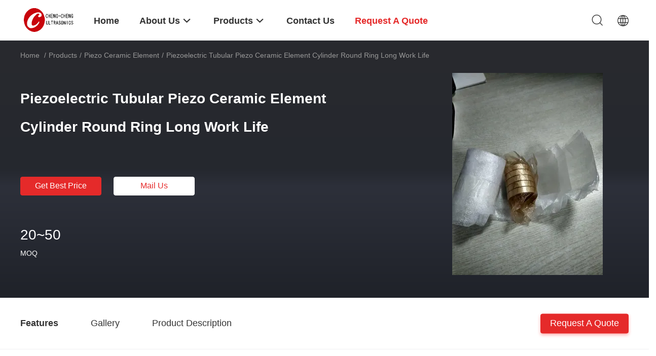

--- FILE ---
content_type: text/html
request_url: https://www.ultrasoniccleaning-transducer.com/sale-8291901-piezoelectric-tubular-piezo-ceramic-element-cylinder-round-ring-long-work-life.html
body_size: 26175
content:

<!DOCTYPE html>
<html  lang=en>
<head>
	<meta charset="utf-8">
	<meta http-equiv="X-UA-Compatible" content="IE=edge">
	<meta name="viewport" content="width=device-width, initial-scale=1">
    <title>Piezoelectric Tubular Piezo Ceramic Element Cylinder Round Ring Long Work Life</title>
    <meta name="keywords" content="piezoceramic materials, pzt piezoelectric, Piezo Ceramic Element" />
    <meta name="description" content="High quality Piezoelectric Tubular Piezo Ceramic Element Cylinder Round Ring Long Work Life from China, China's leading product market piezoceramic materials product, with strict quality control pzt piezoelectric factories, producing high quality pzt piezoelectric Products." />
				<link rel='preload'
					  href=/photo/ultrasoniccleaning-transducer/sitetpl/style/common.css?ver=1631606996 as='style'><link type='text/css' rel='stylesheet'
					  href=/photo/ultrasoniccleaning-transducer/sitetpl/style/common.css?ver=1631606996 media='all'><meta property="og:title" content="Piezoelectric Tubular Piezo Ceramic Element Cylinder Round Ring Long Work Life" />
<meta property="og:description" content="High quality Piezoelectric Tubular Piezo Ceramic Element Cylinder Round Ring Long Work Life from China, China's leading product market piezoceramic materials product, with strict quality control pzt piezoelectric factories, producing high quality pzt piezoelectric Products." />
<meta property="og:type" content="product" />
<meta property="og:availability" content="instock" />
<meta property="og:site_name" content="Beijing Cheng-cheng Weiye Ultrasonic Science &amp; Technology Co.,Ltd" />
<meta property="og:url" content="https://www.ultrasoniccleaning-transducer.com/sale-8291901-piezoelectric-tubular-piezo-ceramic-element-cylinder-round-ring-long-work-life.html" />
<meta property="og:image" content="https://www.ultrasoniccleaning-transducer.com/photo/ps12760923-piezoelectric_tubular_piezo_ceramic_element_cylinder_round_ring_long_work_life.jpg" />
<link rel="canonical" href="https://www.ultrasoniccleaning-transducer.com/sale-8291901-piezoelectric-tubular-piezo-ceramic-element-cylinder-round-ring-long-work-life.html" />
<link rel="alternate" href="https://m.ultrasoniccleaning-transducer.com/sale-8291901-piezoelectric-tubular-piezo-ceramic-element-cylinder-round-ring-long-work-life.html" media="only screen and (max-width: 640px)" />
<style type="text/css">
/*<![CDATA[*/
.consent__cookie {position: fixed;top: 0;left: 0;width: 100%;height: 0%;z-index: 100000;}.consent__cookie_bg {position: fixed;top: 0;left: 0;width: 100%;height: 100%;background: #000;opacity: .6;display: none }.consent__cookie_rel {position: fixed;bottom:0;left: 0;width: 100%;background: #fff;display: -webkit-box;display: -ms-flexbox;display: flex;flex-wrap: wrap;padding: 24px 80px;-webkit-box-sizing: border-box;box-sizing: border-box;-webkit-box-pack: justify;-ms-flex-pack: justify;justify-content: space-between;-webkit-transition: all ease-in-out .3s;transition: all ease-in-out .3s }.consent__close {position: absolute;top: 20px;right: 20px;cursor: pointer }.consent__close svg {fill: #777 }.consent__close:hover svg {fill: #000 }.consent__cookie_box {flex: 1;word-break: break-word;}.consent__warm {color: #777;font-size: 16px;margin-bottom: 12px;line-height: 19px }.consent__title {color: #333;font-size: 20px;font-weight: 600;margin-bottom: 12px;line-height: 23px }.consent__itxt {color: #333;font-size: 14px;margin-bottom: 12px;display: -webkit-box;display: -ms-flexbox;display: flex;-webkit-box-align: center;-ms-flex-align: center;align-items: center }.consent__itxt i {display: -webkit-inline-box;display: -ms-inline-flexbox;display: inline-flex;width: 28px;height: 28px;border-radius: 50%;background: #e0f9e9;margin-right: 8px;-webkit-box-align: center;-ms-flex-align: center;align-items: center;-webkit-box-pack: center;-ms-flex-pack: center;justify-content: center }.consent__itxt svg {fill: #3ca860 }.consent__txt {color: #a6a6a6;font-size: 14px;margin-bottom: 8px;line-height: 17px }.consent__btns {display: -webkit-box;display: -ms-flexbox;display: flex;-webkit-box-orient: vertical;-webkit-box-direction: normal;-ms-flex-direction: column;flex-direction: column;-webkit-box-pack: center;-ms-flex-pack: center;justify-content: center;flex-shrink: 0;}.consent__btn {width: 280px;height: 40px;line-height: 40px;text-align: center;background: #3ca860;color: #fff;border-radius: 4px;margin: 8px 0;-webkit-box-sizing: border-box;box-sizing: border-box;cursor: pointer;font-size:14px}.consent__btn:hover {background: #00823b }.consent__btn.empty {color: #3ca860;border: 1px solid #3ca860;background: #fff }.consent__btn.empty:hover {background: #3ca860;color: #fff }.open .consent__cookie_bg {display: block }.open .consent__cookie_rel {bottom: 0 }@media (max-width: 760px) {.consent__btns {width: 100%;align-items: center;}.consent__cookie_rel {padding: 20px 24px }}.consent__cookie.open {display: block;}.consent__cookie {display: none;}
/*]]>*/
</style>
<script type="text/javascript">
/*<![CDATA[*/
window.isvideotpl = 0;window.detailurl = '';
var isShowGuide=0;showGuideColor=0;var company_type = 4;var webim_domain = '';

var colorUrl = '';
var aisearch = 0;
var selfUrl = '';
window.playerReportUrl='/vod/view_count/report';
var query_string = ["Products","Detail"];
var g_tp = '';
var customtplcolor = 99703;
window.predomainsub = "";
/*]]>*/
</script>
</head>
<body>
<script>
var originProductInfo = '';
var originProductInfo = {"showproduct":1,"pid":"8291901","name":"Piezoelectric Tubular Piezo Ceramic Element Cylinder Round Ring Long Work Life","source_url":"\/sale-8291901-piezoelectric-tubular-piezo-ceramic-element-cylinder-round-ring-long-work-life.html","picurl":"\/photo\/pd12760923-piezoelectric_tubular_piezo_ceramic_element_cylinder_round_ring_long_work_life.jpg","propertyDetail":[["Place of Origin","cn"],["Brand Name","CCWY"],["Certification","RoSH"],["Minimum Order Quantity","20~50"]],"company_name":null,"picurl_c":"\/photo\/pc12760923-piezoelectric_tubular_piezo_ceramic_element_cylinder_round_ring_long_work_life.jpg","price":"","username":"Mrs. ChengLihong","viewTime":"Last Login : 0 hours 43 minutes ago","subject":"Can you supply Piezoelectric Tubular Piezo Ceramic Element Cylinder Round Ring Long Work Life for us","countrycode":"JP"};
var save_url = "/contactsave.html";
var update_url = "/updateinquiry.html";
var productInfo = {};
var defaulProductInfo = {};
var myDate = new Date();
var curDate = myDate.getFullYear()+'-'+(parseInt(myDate.getMonth())+1)+'-'+myDate.getDate();
var message = '';
var default_pop = 1;
var leaveMessageDialog = document.getElementsByClassName('leave-message-dialog')[0]; // 获取弹层
var _$$ = function (dom) {
    return document.querySelectorAll(dom);
};
resInfo = originProductInfo;
resInfo['name'] = resInfo['name'] || '';
defaulProductInfo.pid = resInfo['pid'];
defaulProductInfo.productName = resInfo['name'] ?? '';
defaulProductInfo.productInfo = resInfo['propertyDetail'];
defaulProductInfo.productImg = resInfo['picurl_c'];
defaulProductInfo.subject = resInfo['subject'] ?? '';
defaulProductInfo.productImgAlt = resInfo['name'] ?? '';
var inquirypopup_tmp = 1;
var message = 'Dear,'+'\r\n'+"I am interested in"+' '+trim(resInfo['name'])+", could you send me more details such as type, size, MOQ, material, etc."+'\r\n'+"Thanks!"+'\r\n'+"Waiting for your reply.";
var message_1 = 'Dear,'+'\r\n'+"I am interested in"+' '+trim(resInfo['name'])+", could you send me more details such as type, size, MOQ, material, etc."+'\r\n'+"Thanks!"+'\r\n'+"Waiting for your reply.";
var message_2 = 'Hello,'+'\r\n'+"I am looking for"+' '+trim(resInfo['name'])+", please send me the price, specification and picture."+'\r\n'+"Your swift response will be highly appreciated."+'\r\n'+"Feel free to contact me for more information."+'\r\n'+"Thanks a lot.";
var message_3 = 'Hello,'+'\r\n'+trim(resInfo['name'])+' '+"meets my expectations."+'\r\n'+"Please give me the best price and some other product information."+'\r\n'+"Feel free to contact me via my mail."+'\r\n'+"Thanks a lot.";

var message_4 = 'Dear,'+'\r\n'+"What is the FOB price on your"+' '+trim(resInfo['name'])+'?'+'\r\n'+"Which is the nearest port name?"+'\r\n'+"Please reply me as soon as possible, it would be better to share further information."+'\r\n'+"Regards!";
var message_5 = 'Hi there,'+'\r\n'+"I am very interested in your"+' '+trim(resInfo['name'])+'.'+'\r\n'+"Please send me your product details."+'\r\n'+"Looking forward to your quick reply."+'\r\n'+"Feel free to contact me by mail."+'\r\n'+"Regards!";

var message_6 = 'Dear,'+'\r\n'+"Please provide us with information about your"+' '+trim(resInfo['name'])+", such as type, size, material, and of course the best price."+'\r\n'+"Looking forward to your quick reply."+'\r\n'+"Thank you!";
var message_7 = 'Dear,'+'\r\n'+"Can you supply"+' '+trim(resInfo['name'])+" for us?"+'\r\n'+"First we want a price list and some product details."+'\r\n'+"I hope to get reply asap and look forward to cooperation."+'\r\n'+"Thank you very much.";
var message_8 = 'hi,'+'\r\n'+"I am looking for"+' '+trim(resInfo['name'])+", please give me some more detailed product information."+'\r\n'+"I look forward to your reply."+'\r\n'+"Thank you!";
var message_9 = 'Hello,'+'\r\n'+"Your"+' '+trim(resInfo['name'])+" meets my requirements very well."+'\r\n'+"Please send me the price, specification, and similar model will be OK."+'\r\n'+"Feel free to chat with me."+'\r\n'+"Thanks!";
var message_10 = 'Dear,'+'\r\n'+"I want to know more about the details and quotation of"+' '+trim(resInfo['name'])+'.'+'\r\n'+"Feel free to contact me."+'\r\n'+"Regards!";

var r = getRandom(1,10);

defaulProductInfo.message = eval("message_"+r);
    defaulProductInfo.message = eval("message_"+r);
        var mytAjax = {

    post: function(url, data, fn) {
        var xhr = new XMLHttpRequest();
        xhr.open("POST", url, true);
        xhr.setRequestHeader("Content-Type", "application/x-www-form-urlencoded;charset=UTF-8");
        xhr.setRequestHeader("X-Requested-With", "XMLHttpRequest");
        xhr.setRequestHeader('Content-Type','text/plain;charset=UTF-8');
        xhr.onreadystatechange = function() {
            if(xhr.readyState == 4 && (xhr.status == 200 || xhr.status == 304)) {
                fn.call(this, xhr.responseText);
            }
        };
        xhr.send(data);
    },

    postform: function(url, data, fn) {
        var xhr = new XMLHttpRequest();
        xhr.open("POST", url, true);
        xhr.setRequestHeader("X-Requested-With", "XMLHttpRequest");
        xhr.onreadystatechange = function() {
            if(xhr.readyState == 4 && (xhr.status == 200 || xhr.status == 304)) {
                fn.call(this, xhr.responseText);
            }
        };
        xhr.send(data);
    }
};
/*window.onload = function(){
    leaveMessageDialog = document.getElementsByClassName('leave-message-dialog')[0];
    if (window.localStorage.recordDialogStatus=='undefined' || (window.localStorage.recordDialogStatus!='undefined' && window.localStorage.recordDialogStatus != curDate)) {
        setTimeout(function(){
            if(parseInt(inquirypopup_tmp%10) == 1){
                creatDialog(defaulProductInfo, 1);
            }
        }, 6000);
    }
};*/
function trim(str)
{
    str = str.replace(/(^\s*)/g,"");
    return str.replace(/(\s*$)/g,"");
};
function getRandom(m,n){
    var num = Math.floor(Math.random()*(m - n) + n);
    return num;
};
function strBtn(param) {

    var starattextarea = document.getElementById("textareamessage").value.length;
    var email = document.getElementById("startEmail").value;

    var default_tip = document.querySelectorAll(".watermark_container").length;
    if (20 < starattextarea && starattextarea < 3000) {
        if(default_tip>0){
            document.getElementById("textareamessage1").parentNode.parentNode.nextElementSibling.style.display = "none";
        }else{
            document.getElementById("textareamessage1").parentNode.nextElementSibling.style.display = "none";
        }

    } else {
        if(default_tip>0){
            document.getElementById("textareamessage1").parentNode.parentNode.nextElementSibling.style.display = "block";
        }else{
            document.getElementById("textareamessage1").parentNode.nextElementSibling.style.display = "block";
        }

        return;
    }

    // var re = /^([a-zA-Z0-9_-])+@([a-zA-Z0-9_-])+\.([a-zA-Z0-9_-])+/i;/*邮箱不区分大小写*/
    var re = /^[a-zA-Z0-9][\w-]*(\.?[\w-]+)*@[a-zA-Z0-9-]+(\.[a-zA-Z0-9]+)+$/i;
    if (!re.test(email)) {
        document.getElementById("startEmail").nextElementSibling.style.display = "block";
        return;
    } else {
        document.getElementById("startEmail").nextElementSibling.style.display = "none";
    }

    var subject = document.getElementById("pop_subject").value;
    var pid = document.getElementById("pop_pid").value;
    var message = document.getElementById("textareamessage").value;
    var sender_email = document.getElementById("startEmail").value;
    var tel = '';
    if (document.getElementById("tel0") != undefined && document.getElementById("tel0") != '')
        tel = document.getElementById("tel0").value;
    var form_serialize = '&tel='+tel;

    form_serialize = form_serialize.replace(/\+/g, "%2B");
    mytAjax.post(save_url,"pid="+pid+"&subject="+subject+"&email="+sender_email+"&message="+(message)+form_serialize,function(res){
        var mes = JSON.parse(res);
        if(mes.status == 200){
            var iid = mes.iid;
            document.getElementById("pop_iid").value = iid;
            document.getElementById("pop_uuid").value = mes.uuid;

            if(typeof gtag_report_conversion === "function"){
                gtag_report_conversion();//执行统计js代码
            }
            if(typeof fbq === "function"){
                fbq('track','Purchase');//执行统计js代码
            }
        }
    });
    for (var index = 0; index < document.querySelectorAll(".dialog-content-pql").length; index++) {
        document.querySelectorAll(".dialog-content-pql")[index].style.display = "none";
    };
    $('#idphonepql').val(tel);
    document.getElementById("dialog-content-pql-id").style.display = "block";
    ;
};
function twoBtnOk(param) {

    var selectgender = document.getElementById("Mr").innerHTML;
    var iid = document.getElementById("pop_iid").value;
    var sendername = document.getElementById("idnamepql").value;
    var senderphone = document.getElementById("idphonepql").value;
    var sendercname = document.getElementById("idcompanypql").value;
    var uuid = document.getElementById("pop_uuid").value;
    var gender = 2;
    if(selectgender == 'Mr.') gender = 0;
    if(selectgender == 'Mrs.') gender = 1;
    var pid = document.getElementById("pop_pid").value;
    var form_serialize = '';

        form_serialize = form_serialize.replace(/\+/g, "%2B");

    mytAjax.post(update_url,"iid="+iid+"&gender="+gender+"&uuid="+uuid+"&name="+(sendername)+"&tel="+(senderphone)+"&company="+(sendercname)+form_serialize,function(res){});

    for (var index = 0; index < document.querySelectorAll(".dialog-content-pql").length; index++) {
        document.querySelectorAll(".dialog-content-pql")[index].style.display = "none";
    };
    document.getElementById("dialog-content-pql-ok").style.display = "block";

};
function toCheckMust(name) {
    $('#'+name+'error').hide();
}
function handClidk(param) {
    var starattextarea = document.getElementById("textareamessage1").value.length;
    var email = document.getElementById("startEmail1").value;
    var default_tip = document.querySelectorAll(".watermark_container").length;
    if (20 < starattextarea && starattextarea < 3000) {
        if(default_tip>0){
            document.getElementById("textareamessage1").parentNode.parentNode.nextElementSibling.style.display = "none";
        }else{
            document.getElementById("textareamessage1").parentNode.nextElementSibling.style.display = "none";
        }

    } else {
        if(default_tip>0){
            document.getElementById("textareamessage1").parentNode.parentNode.nextElementSibling.style.display = "block";
        }else{
            document.getElementById("textareamessage1").parentNode.nextElementSibling.style.display = "block";
        }

        return;
    }

    // var re = /^([a-zA-Z0-9_-])+@([a-zA-Z0-9_-])+\.([a-zA-Z0-9_-])+/i;
    var re = /^[a-zA-Z0-9][\w-]*(\.?[\w-]+)*@[a-zA-Z0-9-]+(\.[a-zA-Z0-9]+)+$/i;
    if (!re.test(email)) {
        document.getElementById("startEmail1").nextElementSibling.style.display = "block";
        return;
    } else {
        document.getElementById("startEmail1").nextElementSibling.style.display = "none";
    }

    var subject = document.getElementById("pop_subject").value;
    var pid = document.getElementById("pop_pid").value;
    var message = document.getElementById("textareamessage1").value;
    var sender_email = document.getElementById("startEmail1").value;
    var form_serialize = tel = '';
    if (document.getElementById("tel1") != undefined && document.getElementById("tel1") != '')
        tel = document.getElementById("tel1").value;
        mytAjax.post(save_url,"email="+sender_email+"&tel="+tel+"&pid="+pid+"&message="+message+"&subject="+subject+form_serialize,function(res){

        var mes = JSON.parse(res);
        if(mes.status == 200){
            var iid = mes.iid;
            document.getElementById("pop_iid").value = iid;
            document.getElementById("pop_uuid").value = mes.uuid;
            if(typeof gtag_report_conversion === "function"){
                gtag_report_conversion();//执行统计js代码
            }
        }

    });
    for (var index = 0; index < document.querySelectorAll(".dialog-content-pql").length; index++) {
        document.querySelectorAll(".dialog-content-pql")[index].style.display = "none";
    };
    $('#idphonepql').val(tel);
    document.getElementById("dialog-content-pql-id").style.display = "block";

};
window.addEventListener('load', function () {
    $('.checkbox-wrap label').each(function(){
        if($(this).find('input').prop('checked')){
            $(this).addClass('on')
        }else {
            $(this).removeClass('on')
        }
    })
    $(document).on('click', '.checkbox-wrap label' , function(ev){
        if (ev.target.tagName.toUpperCase() != 'INPUT') {
            $(this).toggleClass('on')
        }
    })
})

function hand_video(pdata) {
    data = JSON.parse(pdata);
    productInfo.productName = data.productName;
    productInfo.productInfo = data.productInfo;
    productInfo.productImg = data.productImg;
    productInfo.subject = data.subject;

    var message = 'Dear,'+'\r\n'+"I am interested in"+' '+trim(data.productName)+", could you send me more details such as type, size, quantity, material, etc."+'\r\n'+"Thanks!"+'\r\n'+"Waiting for your reply.";

    var message = 'Dear,'+'\r\n'+"I am interested in"+' '+trim(data.productName)+", could you send me more details such as type, size, MOQ, material, etc."+'\r\n'+"Thanks!"+'\r\n'+"Waiting for your reply.";
    var message_1 = 'Dear,'+'\r\n'+"I am interested in"+' '+trim(data.productName)+", could you send me more details such as type, size, MOQ, material, etc."+'\r\n'+"Thanks!"+'\r\n'+"Waiting for your reply.";
    var message_2 = 'Hello,'+'\r\n'+"I am looking for"+' '+trim(data.productName)+", please send me the price, specification and picture."+'\r\n'+"Your swift response will be highly appreciated."+'\r\n'+"Feel free to contact me for more information."+'\r\n'+"Thanks a lot.";
    var message_3 = 'Hello,'+'\r\n'+trim(data.productName)+' '+"meets my expectations."+'\r\n'+"Please give me the best price and some other product information."+'\r\n'+"Feel free to contact me via my mail."+'\r\n'+"Thanks a lot.";

    var message_4 = 'Dear,'+'\r\n'+"What is the FOB price on your"+' '+trim(data.productName)+'?'+'\r\n'+"Which is the nearest port name?"+'\r\n'+"Please reply me as soon as possible, it would be better to share further information."+'\r\n'+"Regards!";
    var message_5 = 'Hi there,'+'\r\n'+"I am very interested in your"+' '+trim(data.productName)+'.'+'\r\n'+"Please send me your product details."+'\r\n'+"Looking forward to your quick reply."+'\r\n'+"Feel free to contact me by mail."+'\r\n'+"Regards!";

    var message_6 = 'Dear,'+'\r\n'+"Please provide us with information about your"+' '+trim(data.productName)+", such as type, size, material, and of course the best price."+'\r\n'+"Looking forward to your quick reply."+'\r\n'+"Thank you!";
    var message_7 = 'Dear,'+'\r\n'+"Can you supply"+' '+trim(data.productName)+" for us?"+'\r\n'+"First we want a price list and some product details."+'\r\n'+"I hope to get reply asap and look forward to cooperation."+'\r\n'+"Thank you very much.";
    var message_8 = 'hi,'+'\r\n'+"I am looking for"+' '+trim(data.productName)+", please give me some more detailed product information."+'\r\n'+"I look forward to your reply."+'\r\n'+"Thank you!";
    var message_9 = 'Hello,'+'\r\n'+"Your"+' '+trim(data.productName)+" meets my requirements very well."+'\r\n'+"Please send me the price, specification, and similar model will be OK."+'\r\n'+"Feel free to chat with me."+'\r\n'+"Thanks!";
    var message_10 = 'Dear,'+'\r\n'+"I want to know more about the details and quotation of"+' '+trim(data.productName)+'.'+'\r\n'+"Feel free to contact me."+'\r\n'+"Regards!";

    var r = getRandom(1,10);

    productInfo.message = eval("message_"+r);
            if(parseInt(inquirypopup_tmp/10) == 1){
        productInfo.message = "";
    }
    productInfo.pid = data.pid;
    creatDialog(productInfo, 2);
};

function handDialog(pdata) {
    data = JSON.parse(pdata);
    productInfo.productName = data.productName;
    productInfo.productInfo = data.productInfo;
    productInfo.productImg = data.productImg;
    productInfo.subject = data.subject;

    var message = 'Dear,'+'\r\n'+"I am interested in"+' '+trim(data.productName)+", could you send me more details such as type, size, quantity, material, etc."+'\r\n'+"Thanks!"+'\r\n'+"Waiting for your reply.";

    var message = 'Dear,'+'\r\n'+"I am interested in"+' '+trim(data.productName)+", could you send me more details such as type, size, MOQ, material, etc."+'\r\n'+"Thanks!"+'\r\n'+"Waiting for your reply.";
    var message_1 = 'Dear,'+'\r\n'+"I am interested in"+' '+trim(data.productName)+", could you send me more details such as type, size, MOQ, material, etc."+'\r\n'+"Thanks!"+'\r\n'+"Waiting for your reply.";
    var message_2 = 'Hello,'+'\r\n'+"I am looking for"+' '+trim(data.productName)+", please send me the price, specification and picture."+'\r\n'+"Your swift response will be highly appreciated."+'\r\n'+"Feel free to contact me for more information."+'\r\n'+"Thanks a lot.";
    var message_3 = 'Hello,'+'\r\n'+trim(data.productName)+' '+"meets my expectations."+'\r\n'+"Please give me the best price and some other product information."+'\r\n'+"Feel free to contact me via my mail."+'\r\n'+"Thanks a lot.";

    var message_4 = 'Dear,'+'\r\n'+"What is the FOB price on your"+' '+trim(data.productName)+'?'+'\r\n'+"Which is the nearest port name?"+'\r\n'+"Please reply me as soon as possible, it would be better to share further information."+'\r\n'+"Regards!";
    var message_5 = 'Hi there,'+'\r\n'+"I am very interested in your"+' '+trim(data.productName)+'.'+'\r\n'+"Please send me your product details."+'\r\n'+"Looking forward to your quick reply."+'\r\n'+"Feel free to contact me by mail."+'\r\n'+"Regards!";

    var message_6 = 'Dear,'+'\r\n'+"Please provide us with information about your"+' '+trim(data.productName)+", such as type, size, material, and of course the best price."+'\r\n'+"Looking forward to your quick reply."+'\r\n'+"Thank you!";
    var message_7 = 'Dear,'+'\r\n'+"Can you supply"+' '+trim(data.productName)+" for us?"+'\r\n'+"First we want a price list and some product details."+'\r\n'+"I hope to get reply asap and look forward to cooperation."+'\r\n'+"Thank you very much.";
    var message_8 = 'hi,'+'\r\n'+"I am looking for"+' '+trim(data.productName)+", please give me some more detailed product information."+'\r\n'+"I look forward to your reply."+'\r\n'+"Thank you!";
    var message_9 = 'Hello,'+'\r\n'+"Your"+' '+trim(data.productName)+" meets my requirements very well."+'\r\n'+"Please send me the price, specification, and similar model will be OK."+'\r\n'+"Feel free to chat with me."+'\r\n'+"Thanks!";
    var message_10 = 'Dear,'+'\r\n'+"I want to know more about the details and quotation of"+' '+trim(data.productName)+'.'+'\r\n'+"Feel free to contact me."+'\r\n'+"Regards!";

    var r = getRandom(1,10);
    productInfo.message = eval("message_"+r);
            if(parseInt(inquirypopup_tmp/10) == 1){
        productInfo.message = "";
    }
    productInfo.pid = data.pid;
    creatDialog(productInfo, 2);
};

function closepql(param) {

    leaveMessageDialog.style.display = 'none';
};

function closepql2(param) {

    for (var index = 0; index < document.querySelectorAll(".dialog-content-pql").length; index++) {
        document.querySelectorAll(".dialog-content-pql")[index].style.display = "none";
    };
    document.getElementById("dialog-content-pql-ok").style.display = "block";
};

function decodeHtmlEntities(str) {
    var tempElement = document.createElement('div');
    tempElement.innerHTML = str;
    return tempElement.textContent || tempElement.innerText || '';
}

function initProduct(productInfo,type){

    productInfo.productName = decodeHtmlEntities(productInfo.productName);
    productInfo.message = decodeHtmlEntities(productInfo.message);

    leaveMessageDialog = document.getElementsByClassName('leave-message-dialog')[0];
    leaveMessageDialog.style.display = "block";
    if(type == 3){
        var popinquiryemail = document.getElementById("popinquiryemail").value;
        _$$("#startEmail1")[0].value = popinquiryemail;
    }else{
        _$$("#startEmail1")[0].value = "";
    }
    _$$("#startEmail")[0].value = "";
    _$$("#idnamepql")[0].value = "";
    _$$("#idphonepql")[0].value = "";
    _$$("#idcompanypql")[0].value = "";

    _$$("#pop_pid")[0].value = productInfo.pid;
    _$$("#pop_subject")[0].value = productInfo.subject;
    
    if(parseInt(inquirypopup_tmp/10) == 1){
        productInfo.message = "";
    }

    _$$("#textareamessage1")[0].value = productInfo.message;
    _$$("#textareamessage")[0].value = productInfo.message;

    _$$("#dialog-content-pql-id .titlep")[0].innerHTML = productInfo.productName;
    _$$("#dialog-content-pql-id img")[0].setAttribute("src", productInfo.productImg);
    _$$("#dialog-content-pql-id img")[0].setAttribute("alt", productInfo.productImgAlt);

    _$$("#dialog-content-pql-id-hand img")[0].setAttribute("src", productInfo.productImg);
    _$$("#dialog-content-pql-id-hand img")[0].setAttribute("alt", productInfo.productImgAlt);
    _$$("#dialog-content-pql-id-hand .titlep")[0].innerHTML = productInfo.productName;

    if (productInfo.productInfo.length > 0) {
        var ul2, ul;
        ul = document.createElement("ul");
        for (var index = 0; index < productInfo.productInfo.length; index++) {
            var el = productInfo.productInfo[index];
            var li = document.createElement("li");
            var span1 = document.createElement("span");
            span1.innerHTML = el[0] + ":";
            var span2 = document.createElement("span");
            span2.innerHTML = el[1];
            li.appendChild(span1);
            li.appendChild(span2);
            ul.appendChild(li);

        }
        ul2 = ul.cloneNode(true);
        if (type === 1) {
            _$$("#dialog-content-pql-id .left")[0].replaceChild(ul, _$$("#dialog-content-pql-id .left ul")[0]);
        } else {
            _$$("#dialog-content-pql-id-hand .left")[0].replaceChild(ul2, _$$("#dialog-content-pql-id-hand .left ul")[0]);
            _$$("#dialog-content-pql-id .left")[0].replaceChild(ul, _$$("#dialog-content-pql-id .left ul")[0]);
        }
    };
    for (var index = 0; index < _$$("#dialog-content-pql-id .right ul li").length; index++) {
        _$$("#dialog-content-pql-id .right ul li")[index].addEventListener("click", function (params) {
            _$$("#dialog-content-pql-id .right #Mr")[0].innerHTML = this.innerHTML
        }, false)

    };

};
function closeInquiryCreateDialog() {
    document.getElementById("xuanpan_dialog_box_pql").style.display = "none";
};
function showInquiryCreateDialog() {
    document.getElementById("xuanpan_dialog_box_pql").style.display = "block";
};
function submitPopInquiry(){
    var message = document.getElementById("inquiry_message").value;
    var email = document.getElementById("inquiry_email").value;
    var subject = defaulProductInfo.subject;
    var pid = defaulProductInfo.pid;
    if (email === undefined) {
        showInquiryCreateDialog();
        document.getElementById("inquiry_email").style.border = "1px solid red";
        return false;
    };
    if (message === undefined) {
        showInquiryCreateDialog();
        document.getElementById("inquiry_message").style.border = "1px solid red";
        return false;
    };
    if (email.search(/^\w+((-\w+)|(\.\w+))*\@[A-Za-z0-9]+((\.|-)[A-Za-z0-9]+)*\.[A-Za-z0-9]+$/) == -1) {
        document.getElementById("inquiry_email").style.border= "1px solid red";
        showInquiryCreateDialog();
        return false;
    } else {
        document.getElementById("inquiry_email").style.border= "";
    };
    if (message.length < 20 || message.length >3000) {
        showInquiryCreateDialog();
        document.getElementById("inquiry_message").style.border = "1px solid red";
        return false;
    } else {
        document.getElementById("inquiry_message").style.border = "";
    };
    var tel = '';
    if (document.getElementById("tel") != undefined && document.getElementById("tel") != '')
        tel = document.getElementById("tel").value;

    mytAjax.post(save_url,"pid="+pid+"&subject="+subject+"&email="+email+"&message="+(message)+'&tel='+tel,function(res){
        var mes = JSON.parse(res);
        if(mes.status == 200){
            var iid = mes.iid;
            document.getElementById("pop_iid").value = iid;
            document.getElementById("pop_uuid").value = mes.uuid;

        }
    });
    initProduct(defaulProductInfo);
    for (var index = 0; index < document.querySelectorAll(".dialog-content-pql").length; index++) {
        document.querySelectorAll(".dialog-content-pql")[index].style.display = "none";
    };
    $('#idphonepql').val(tel);
    document.getElementById("dialog-content-pql-id").style.display = "block";

};

//带附件上传
function submitPopInquiryfile(email_id,message_id,check_sort,name_id,phone_id,company_id,attachments){

    if(typeof(check_sort) == 'undefined'){
        check_sort = 0;
    }
    var message = document.getElementById(message_id).value;
    var email = document.getElementById(email_id).value;
    var attachments = document.getElementById(attachments).value;
    if(typeof(name_id) !== 'undefined' && name_id != ""){
        var name  = document.getElementById(name_id).value;
    }
    if(typeof(phone_id) !== 'undefined' && phone_id != ""){
        var phone = document.getElementById(phone_id).value;
    }
    if(typeof(company_id) !== 'undefined' && company_id != ""){
        var company = document.getElementById(company_id).value;
    }
    var subject = defaulProductInfo.subject;
    var pid = defaulProductInfo.pid;

    if(check_sort == 0){
        if (email === undefined) {
            showInquiryCreateDialog();
            document.getElementById(email_id).style.border = "1px solid red";
            return false;
        };
        if (message === undefined) {
            showInquiryCreateDialog();
            document.getElementById(message_id).style.border = "1px solid red";
            return false;
        };

        if (email.search(/^\w+((-\w+)|(\.\w+))*\@[A-Za-z0-9]+((\.|-)[A-Za-z0-9]+)*\.[A-Za-z0-9]+$/) == -1) {
            document.getElementById(email_id).style.border= "1px solid red";
            showInquiryCreateDialog();
            return false;
        } else {
            document.getElementById(email_id).style.border= "";
        };
        if (message.length < 20 || message.length >3000) {
            showInquiryCreateDialog();
            document.getElementById(message_id).style.border = "1px solid red";
            return false;
        } else {
            document.getElementById(message_id).style.border = "";
        };
    }else{

        if (message === undefined) {
            showInquiryCreateDialog();
            document.getElementById(message_id).style.border = "1px solid red";
            return false;
        };

        if (email === undefined) {
            showInquiryCreateDialog();
            document.getElementById(email_id).style.border = "1px solid red";
            return false;
        };

        if (message.length < 20 || message.length >3000) {
            showInquiryCreateDialog();
            document.getElementById(message_id).style.border = "1px solid red";
            return false;
        } else {
            document.getElementById(message_id).style.border = "";
        };

        if (email.search(/^\w+((-\w+)|(\.\w+))*\@[A-Za-z0-9]+((\.|-)[A-Za-z0-9]+)*\.[A-Za-z0-9]+$/) == -1) {
            document.getElementById(email_id).style.border= "1px solid red";
            showInquiryCreateDialog();
            return false;
        } else {
            document.getElementById(email_id).style.border= "";
        };

    };

    mytAjax.post(save_url,"pid="+pid+"&subject="+subject+"&email="+email+"&message="+message+"&company="+company+"&attachments="+attachments,function(res){
        var mes = JSON.parse(res);
        if(mes.status == 200){
            var iid = mes.iid;
            document.getElementById("pop_iid").value = iid;
            document.getElementById("pop_uuid").value = mes.uuid;

            if(typeof gtag_report_conversion === "function"){
                gtag_report_conversion();//执行统计js代码
            }
            if(typeof fbq === "function"){
                fbq('track','Purchase');//执行统计js代码
            }
        }
    });
    initProduct(defaulProductInfo);

    if(name !== undefined && name != ""){
        _$$("#idnamepql")[0].value = name;
    }

    if(phone !== undefined && phone != ""){
        _$$("#idphonepql")[0].value = phone;
    }

    if(company !== undefined && company != ""){
        _$$("#idcompanypql")[0].value = company;
    }

    for (var index = 0; index < document.querySelectorAll(".dialog-content-pql").length; index++) {
        document.querySelectorAll(".dialog-content-pql")[index].style.display = "none";
    };
    document.getElementById("dialog-content-pql-id").style.display = "block";

};
function submitPopInquiryByParam(email_id,message_id,check_sort,name_id,phone_id,company_id){

    if(typeof(check_sort) == 'undefined'){
        check_sort = 0;
    }

    var senderphone = '';
    var message = document.getElementById(message_id).value;
    var email = document.getElementById(email_id).value;
    if(typeof(name_id) !== 'undefined' && name_id != ""){
        var name  = document.getElementById(name_id).value;
    }
    if(typeof(phone_id) !== 'undefined' && phone_id != ""){
        var phone = document.getElementById(phone_id).value;
        senderphone = phone;
    }
    if(typeof(company_id) !== 'undefined' && company_id != ""){
        var company = document.getElementById(company_id).value;
    }
    var subject = defaulProductInfo.subject;
    var pid = defaulProductInfo.pid;

    if(check_sort == 0){
        if (email === undefined) {
            showInquiryCreateDialog();
            document.getElementById(email_id).style.border = "1px solid red";
            return false;
        };
        if (message === undefined) {
            showInquiryCreateDialog();
            document.getElementById(message_id).style.border = "1px solid red";
            return false;
        };

        if (email.search(/^\w+((-\w+)|(\.\w+))*\@[A-Za-z0-9]+((\.|-)[A-Za-z0-9]+)*\.[A-Za-z0-9]+$/) == -1) {
            document.getElementById(email_id).style.border= "1px solid red";
            showInquiryCreateDialog();
            return false;
        } else {
            document.getElementById(email_id).style.border= "";
        };
        if (message.length < 20 || message.length >3000) {
            showInquiryCreateDialog();
            document.getElementById(message_id).style.border = "1px solid red";
            return false;
        } else {
            document.getElementById(message_id).style.border = "";
        };
    }else{

        if (message === undefined) {
            showInquiryCreateDialog();
            document.getElementById(message_id).style.border = "1px solid red";
            return false;
        };

        if (email === undefined) {
            showInquiryCreateDialog();
            document.getElementById(email_id).style.border = "1px solid red";
            return false;
        };

        if (message.length < 20 || message.length >3000) {
            showInquiryCreateDialog();
            document.getElementById(message_id).style.border = "1px solid red";
            return false;
        } else {
            document.getElementById(message_id).style.border = "";
        };

        if (email.search(/^\w+((-\w+)|(\.\w+))*\@[A-Za-z0-9]+((\.|-)[A-Za-z0-9]+)*\.[A-Za-z0-9]+$/) == -1) {
            document.getElementById(email_id).style.border= "1px solid red";
            showInquiryCreateDialog();
            return false;
        } else {
            document.getElementById(email_id).style.border= "";
        };

    };

    var productsku = "";
    if($("#product_sku").length > 0){
        productsku = $("#product_sku").html();
    }

    mytAjax.post(save_url,"tel="+senderphone+"&pid="+pid+"&subject="+subject+"&email="+email+"&message="+message+"&messagesku="+encodeURI(productsku),function(res){
        var mes = JSON.parse(res);
        if(mes.status == 200){
            var iid = mes.iid;
            document.getElementById("pop_iid").value = iid;
            document.getElementById("pop_uuid").value = mes.uuid;

            if(typeof gtag_report_conversion === "function"){
                gtag_report_conversion();//执行统计js代码
            }
            if(typeof fbq === "function"){
                fbq('track','Purchase');//执行统计js代码
            }
        }
    });
    initProduct(defaulProductInfo);

    if(name !== undefined && name != ""){
        _$$("#idnamepql")[0].value = name;
    }

    if(phone !== undefined && phone != ""){
        _$$("#idphonepql")[0].value = phone;
    }

    if(company !== undefined && company != ""){
        _$$("#idcompanypql")[0].value = company;
    }

    for (var index = 0; index < document.querySelectorAll(".dialog-content-pql").length; index++) {
        document.querySelectorAll(".dialog-content-pql")[index].style.display = "none";

    };
    document.getElementById("dialog-content-pql-id").style.display = "block";

};

function creat_videoDialog(productInfo, type) {

    if(type == 1){
        if(default_pop != 1){
            return false;
        }
        window.localStorage.recordDialogStatus = curDate;
    }else{
        default_pop = 0;
    }
    initProduct(productInfo, type);
    if (type === 1) {
        // 自动弹出
        for (var index = 0; index < document.querySelectorAll(".dialog-content-pql").length; index++) {

            document.querySelectorAll(".dialog-content-pql")[index].style.display = "none";
        };
        document.getElementById("dialog-content-pql").style.display = "block";
    } else {
        // 手动弹出
        for (var index = 0; index < document.querySelectorAll(".dialog-content-pql").length; index++) {
            document.querySelectorAll(".dialog-content-pql")[index].style.display = "none";
        };
        document.getElementById("dialog-content-pql-id-hand").style.display = "block";
    }
}

function creatDialog(productInfo, type) {

    if(type == 1){
        if(default_pop != 1){
            return false;
        }
        window.localStorage.recordDialogStatus = curDate;
    }else{
        default_pop = 0;
    }
    initProduct(productInfo, type);
    if (type === 1) {
        // 自动弹出
        for (var index = 0; index < document.querySelectorAll(".dialog-content-pql").length; index++) {

            document.querySelectorAll(".dialog-content-pql")[index].style.display = "none";
        };
        document.getElementById("dialog-content-pql").style.display = "block";
    } else {
        // 手动弹出
        for (var index = 0; index < document.querySelectorAll(".dialog-content-pql").length; index++) {
            document.querySelectorAll(".dialog-content-pql")[index].style.display = "none";
        };
        document.getElementById("dialog-content-pql-id-hand").style.display = "block";
    }
}

//带邮箱信息打开询盘框 emailtype=1表示带入邮箱
function openDialog(emailtype){
    var type = 2;//不带入邮箱，手动弹出
    if(emailtype == 1){
        var popinquiryemail = document.getElementById("popinquiryemail").value;
        // var re = /^([a-zA-Z0-9_-])+@([a-zA-Z0-9_-])+\.([a-zA-Z0-9_-])+/i;
        var re = /^[a-zA-Z0-9][\w-]*(\.?[\w-]+)*@[a-zA-Z0-9-]+(\.[a-zA-Z0-9]+)+$/i;
        if (!re.test(popinquiryemail)) {
            //前端提示样式;
            showInquiryCreateDialog();
            document.getElementById("popinquiryemail").style.border = "1px solid red";
            return false;
        } else {
            //前端提示样式;
        }
        var type = 3;
    }
    creatDialog(defaulProductInfo,type);
}

//上传附件
function inquiryUploadFile(){
    var fileObj = document.querySelector("#fileId").files[0];
    //构建表单数据
    var formData = new FormData();
    var filesize = fileObj.size;
    if(filesize > 10485760 || filesize == 0) {
        document.getElementById("filetips").style.display = "block";
        return false;
    }else {
        document.getElementById("filetips").style.display = "none";
    }
    formData.append('popinquiryfile', fileObj);
    document.getElementById("quotefileform").reset();
    var save_url = "/inquiryuploadfile.html";
    mytAjax.postform(save_url,formData,function(res){
        var mes = JSON.parse(res);
        if(mes.status == 200){
            document.getElementById("uploader-file-info").innerHTML = document.getElementById("uploader-file-info").innerHTML + "<span class=op>"+mes.attfile.name+"<a class=delatt id=att"+mes.attfile.id+" onclick=delatt("+mes.attfile.id+");>Delete</a></span>";
            var nowattachs = document.getElementById("attachments").value;
            if( nowattachs !== ""){
                var attachs = JSON.parse(nowattachs);
                attachs[mes.attfile.id] = mes.attfile;
            }else{
                var attachs = {};
                attachs[mes.attfile.id] = mes.attfile;
            }
            document.getElementById("attachments").value = JSON.stringify(attachs);
        }
    });
}
//附件删除
function delatt(attid)
{
    var nowattachs = document.getElementById("attachments").value;
    if( nowattachs !== ""){
        var attachs = JSON.parse(nowattachs);
        if(attachs[attid] == ""){
            return false;
        }
        var formData = new FormData();
        var delfile = attachs[attid]['filename'];
        var save_url = "/inquirydelfile.html";
        if(delfile != "") {
            formData.append('delfile', delfile);
            mytAjax.postform(save_url, formData, function (res) {
                if(res !== "") {
                    var mes = JSON.parse(res);
                    if (mes.status == 200) {
                        delete attachs[attid];
                        document.getElementById("attachments").value = JSON.stringify(attachs);
                        var s = document.getElementById("att"+attid);
                        s.parentNode.remove();
                    }
                }
            });
        }
    }else{
        return false;
    }
}

</script>
<div class="leave-message-dialog" style="display: none">
<style>
    .leave-message-dialog .close:before, .leave-message-dialog .close:after{
        content:initial;
    }
</style>
<div class="dialog-content-pql" id="dialog-content-pql" style="display: none">
    <span class="close" onclick="closepql()"><img src="/images/close.png" alt="close"></span>
    <div class="title">
        <p class="firstp-pql">Leave a Message</p>
        <p class="lastp-pql">We will call you back soon!</p>
    </div>
    <div class="form">
        <div class="textarea">
            <textarea style='font-family: robot;'  name="" id="textareamessage" cols="30" rows="10" style="margin-bottom:14px;width:100%"
                placeholder="Please enter your inquiry details."></textarea>
        </div>
        <p class="error-pql"> <span class="icon-pql"><img src="/images/error.png" alt="Beijing Cheng-cheng Weiye Ultrasonic Science & Technology Co.,Ltd"></span> Your message must be between 20-3,000 characters!</p>
        <input id="startEmail" type="text" placeholder="Enter your E-mail" onkeydown="if(event.keyCode === 13){ strBtn();}">
        <p class="error-pql"><span class="icon-pql"><img src="/images/error.png" alt="Beijing Cheng-cheng Weiye Ultrasonic Science & Technology Co.,Ltd"></span> Please check your E-mail! </p>
                <input id="tel0" name="tel" type="text" oninput="value=value.replace(/[^0-9_+-]/g,'');" placeholder="Phone Number">
                <div class="operations">
            <div class='btn' id="submitStart" type="submit" onclick="strBtn()">SUBMIT</div>
        </div>
            </div>
</div>
<div class="dialog-content-pql dialog-content-pql-id" id="dialog-content-pql-id" style="display:none">
            <p class="title">More information facilitates better communication.</p>
        <span class="close" onclick="closepql2()"><svg t="1648434466530" class="icon" viewBox="0 0 1024 1024" version="1.1" xmlns="http://www.w3.org/2000/svg" p-id="2198" width="16" height="16"><path d="M576 512l277.333333 277.333333-64 64-277.333333-277.333333L234.666667 853.333333 170.666667 789.333333l277.333333-277.333333L170.666667 234.666667 234.666667 170.666667l277.333333 277.333333L789.333333 170.666667 853.333333 234.666667 576 512z" fill="#444444" p-id="2199"></path></svg></span>
    <div class="left">
        <div class="img"><img></div>
        <p class="titlep"></p>
        <ul> </ul>
    </div>
    <div class="right">
                <div style="position: relative;">
            <div class="mr"> <span id="Mr">Mr.</span>
                <ul>
                    <li>Mr.</li>
                    <li>Mrs.</li>
                </ul>
            </div>
            <input style="text-indent: 80px;" type="text" id="idnamepql" placeholder="Input your name">
        </div>
        <input type="text"  id="idphonepql"  placeholder="Phone Number">
        <input type="text" id="idcompanypql"  placeholder="Company" onkeydown="if(event.keyCode === 13){ twoBtnOk();}">
                <div class="btn form_new" id="twoBtnOk" onclick="twoBtnOk()">OK</div>
    </div>
</div>

<div class="dialog-content-pql dialog-content-pql-ok" id="dialog-content-pql-ok" style="display:none">
            <p class="title">Submitted successfully!</p>
        <span class="close" onclick="closepql()"><svg t="1648434466530" class="icon" viewBox="0 0 1024 1024" version="1.1" xmlns="http://www.w3.org/2000/svg" p-id="2198" width="16" height="16"><path d="M576 512l277.333333 277.333333-64 64-277.333333-277.333333L234.666667 853.333333 170.666667 789.333333l277.333333-277.333333L170.666667 234.666667 234.666667 170.666667l277.333333 277.333333L789.333333 170.666667 853.333333 234.666667 576 512z" fill="#444444" p-id="2199"></path></svg></span>
    <div class="duihaook"></div>
        <p class="p1" style="text-align: center; font-size: 18px; margin-top: 14px;">We will call you back soon!</p>
    <div class="btn" onclick="closepql()" id="endOk" style="margin: 0 auto;margin-top: 50px;">OK</div>
</div>
<div class="dialog-content-pql dialog-content-pql-id dialog-content-pql-id-hand" id="dialog-content-pql-id-hand"
    style="display:none">
     <input type="hidden" name="pop_pid" id="pop_pid" value="0">
     <input type="hidden" name="pop_subject" id="pop_subject" value="">
     <input type="hidden" name="pop_iid" id="pop_iid" value="0">
     <input type="hidden" name="pop_uuid" id="pop_uuid" value="0">
            <div class="title">
            <p class="firstp-pql">Leave a Message</p>
            <p class="lastp-pql">We will call you back soon!</p>
        </div>
        <span class="close" onclick="closepql()"><svg t="1648434466530" class="icon" viewBox="0 0 1024 1024" version="1.1" xmlns="http://www.w3.org/2000/svg" p-id="2198" width="16" height="16"><path d="M576 512l277.333333 277.333333-64 64-277.333333-277.333333L234.666667 853.333333 170.666667 789.333333l277.333333-277.333333L170.666667 234.666667 234.666667 170.666667l277.333333 277.333333L789.333333 170.666667 853.333333 234.666667 576 512z" fill="#444444" p-id="2199"></path></svg></span>
    <div class="left">
        <div class="img"><img></div>
        <p class="titlep"></p>
        <ul> </ul>
    </div>
    <div class="right" style="float:right">
                <div class="form">
            <div class="textarea">
                <textarea style='font-family: robot;' name="message" id="textareamessage1" cols="30" rows="10"
                    placeholder="Please enter your inquiry details."></textarea>
            </div>
            <p class="error-pql"> <span class="icon-pql"><img src="/images/error.png" alt="Beijing Cheng-cheng Weiye Ultrasonic Science & Technology Co.,Ltd"></span> Your message must be between 20-3,000 characters!</p>

                            <input style="" id="tel1" name="tel" type="text" oninput="value=value.replace(/[^0-9_+-]/g,'');" placeholder="Phone Number">
                        <input id='startEmail1' name='email' data-type='1' type='text'
                   placeholder="Enter your E-mail"
                   onkeydown='if(event.keyCode === 13){ handClidk();}'>
            
            <p class='error-pql'><span class='icon-pql'>
                    <img src="/images/error.png" alt="Beijing Cheng-cheng Weiye Ultrasonic Science & Technology Co.,Ltd"></span> Please check your E-mail!            </p>

            <div class="operations">
                <div class='btn' id="submitStart1" type="submit" onclick="handClidk()">SUBMIT</div>
            </div>
        </div>
    </div>
</div>
</div>
<div id="xuanpan_dialog_box_pql" class="xuanpan_dialog_box_pql"
    style="display:none;background:rgba(0,0,0,.6);width:100%;height:100%;position: fixed;top:0;left:0;z-index: 999999;">
    <div class="box_pql"
      style="width:526px;height:206px;background:rgba(255,255,255,1);opacity:1;border-radius:4px;position: absolute;left: 50%;top: 50%;transform: translate(-50%,-50%);">
      <div onclick="closeInquiryCreateDialog()" class="close close_create_dialog"
        style="cursor: pointer;height:42px;width:40px;float:right;padding-top: 16px;"><span
          style="display: inline-block;width: 25px;height: 2px;background: rgb(114, 114, 114);transform: rotate(45deg); "><span
            style="display: block;width: 25px;height: 2px;background: rgb(114, 114, 114);transform: rotate(-90deg); "></span></span>
      </div>
      <div
        style="height: 72px; overflow: hidden; text-overflow: ellipsis; display:-webkit-box;-ebkit-line-clamp: 3;-ebkit-box-orient: vertical; margin-top: 58px; padding: 0 84px; font-size: 18px; color: rgba(51, 51, 51, 1); text-align: center; ">
        Please leave your correct email and detailed requirements (20-3,000 characters).</div>
      <div onclick="closeInquiryCreateDialog()" class="close_create_dialog"
        style="width: 139px; height: 36px; background: rgba(253, 119, 34, 1); border-radius: 4px; margin: 16px auto; color: rgba(255, 255, 255, 1); font-size: 18px; line-height: 36px; text-align: center;">
        OK</div>
    </div>
</div>
<style type="text/css">.vr-asidebox {position: fixed; bottom: 290px; left: 16px; width: 160px; height: 90px; background: #eee; overflow: hidden; border: 4px solid rgba(4, 120, 237, 0.24); box-shadow: 0px 8px 16px rgba(0, 0, 0, 0.08); border-radius: 8px; display: none; z-index: 1000; } .vr-small {position: fixed; bottom: 290px; left: 16px; width: 72px; height: 90px; background: url(/images/ctm_icon_vr.png) no-repeat center; background-size: 69.5px; overflow: hidden; display: none; cursor: pointer; z-index: 1000; display: block; text-decoration: none; } .vr-group {position: relative; } .vr-animate {width: 160px; height: 90px; background: #eee; position: relative; } .js-marquee {/*margin-right: 0!important;*/ } .vr-link {position: absolute; top: 0; left: 0; width: 100%; height: 100%; display: none; } .vr-mask {position: absolute; top: 0px; left: 0px; width: 100%; height: 100%; display: block; background: #000; opacity: 0.4; } .vr-jump {position: absolute; top: 0px; left: 0px; width: 100%; height: 100%; display: block; background: url(/images/ctm_icon_see.png) no-repeat center center; background-size: 34px; font-size: 0; } .vr-close {position: absolute; top: 50%; right: 0px; width: 16px; height: 20px; display: block; transform: translate(0, -50%); background: rgba(255, 255, 255, 0.6); border-radius: 4px 0px 0px 4px; cursor: pointer; } .vr-close i {position: absolute; top: 0px; left: 0px; width: 100%; height: 100%; display: block; background: url(/images/ctm_icon_left.png) no-repeat center center; background-size: 16px; } .vr-group:hover .vr-link {display: block; } .vr-logo {position: absolute; top: 4px; left: 4px; width: 50px; height: 14px; background: url(/images/ctm_icon_vrshow.png) no-repeat; background-size: 48px; }
</style>

<style>
        .header_99703_101 .navigation li:nth-child(4) i{
        display:none;
    }
    </style>
    <header class="header_99703_101">
        <div class="wrap-rule">
            <div class="logo image-all">
                <a title="Beijing Cheng-cheng Weiye Ultrasonic Science &amp;amp; Technology Co.,Ltd" href="//www.ultrasoniccleaning-transducer.com"><img onerror="$(this).parent().hide();" src="/logo.gif" alt="Beijing Cheng-cheng Weiye Ultrasonic Science &amp;amp; Technology Co.,Ltd" /></a>            </div>
            <div class="navigation">
                <ul class="fn-clear">
                    <li class=''>
                       <a title="Home" href="/"><span>Home</span></a>                    </li>
                                        <li class='has-second '>
                        <a title="About Us" href="/aboutus.html"><span>About Us<i class="iconfont icon-down703"></i></span></a>                        
                        <div class="sub-menu">
                           <a title="About Us" href="/aboutus-more.html">company profile</a>                           <a title="Factory Tour" href="/factory.html">Factory Tour</a>                           <a title="Quality Control" href="/quality.html">Quality Control</a>                        </div>
                    </li>
                                        <li class='has-second products-menu on'>
                       
                        <a title="Products" href="/products.html"><span>Products<i class="iconfont icon-down703"></i></span></a>                        <div class="sub-menu">
                            <div class="wrap-rule fn-clear">
                                                                    <div class="product-item fn-clear">
                                        <div class="float-left image-all">


                                            <a title="quality Ultrasonic Cleaning Transducer factory" href="/supplier-38637-ultrasonic-cleaning-transducer"><img src='/images/load_icon.gif' data-src='/photo/pd145572607-80mm_ultrasonic_piezoelectric_transducer_25_50_80_120k_four_frequency.jpg' class='' alt='quality  80mm Ultrasonic Piezoelectric Transducer 25/50/80/120k Four Frequency factory'  /></a>                                        </div>
                                        <div class="product-item-rg">


                                            <a class="categary-title" title="quality Ultrasonic Cleaning Transducer factory" href="/supplier-38637-ultrasonic-cleaning-transducer">Ultrasonic Cleaning Transducer</a>
                                            <div class="keywords">
                                                <a title="" href="/buy-40khz_ultrasonic_transducer.html">40khz ultrasonic transducer</a><a title="" href="/buy-underwater_ultrasonic_transducer.html">underwater ultrasonic transducer</a><a title="" href="/buy-waterproof_ultrasonic_transducer.html">waterproof ultrasonic transducer</a>

                                            </div>
                                        </div>
                                    </div>
                                                                    <div class="product-item fn-clear">
                                        <div class="float-left image-all">


                                            <a title="quality High Power Ultrasonic Transducer factory" href="/supplier-38483-high-power-ultrasonic-transducer"><img src='/images/load_icon.gif' data-src='/photo/pd36985000-collar_cleaning_51khz_high_power_ultrasonic_transducer.jpg' class='' alt='quality  Collar Cleaning 51khz High Power Ultrasonic Transducer factory'  /></a>                                        </div>
                                        <div class="product-item-rg">


                                            <a class="categary-title" title="quality High Power Ultrasonic Transducer factory" href="/supplier-38483-high-power-ultrasonic-transducer">High Power Ultrasonic Transducer</a>
                                            <div class="keywords">
                                                <a title="" href="/buy-underwater_ultrasonic_transducer.html">underwater ultrasonic transducer</a><a title="" href="/buy-immersible_ultrasonic_transducer.html">immersible ultrasonic transducer</a><a title="" href="/buy-piezoelectric_ultrasonic_transducer.html">piezoelectric ultrasonic transducer</a>

                                            </div>
                                        </div>
                                    </div>
                                                                    <div class="product-item fn-clear">
                                        <div class="float-left image-all">


                                            <a title="quality Multi Frequency Ultrasonic Transducer factory" href="/supplier-38486-multi-frequency-ultrasonic-transducer"><img src='/images/load_icon.gif' data-src='/photo/pd144879567-600w_ultrasonic_cleaner_circuit_board_power_and_frequency.jpg' class='' alt='quality  600w Ultrasonic Cleaner Circuit Board Power And Frequency factory'  /></a>                                        </div>
                                        <div class="product-item-rg">


                                            <a class="categary-title" title="quality Multi Frequency Ultrasonic Transducer factory" href="/supplier-38486-multi-frequency-ultrasonic-transducer">Multi Frequency Ultrasonic Transducer</a>
                                            <div class="keywords">
                                                <a title="" href="/buy-ultrasonic_piezo_transducer.html">ultrasonic piezo transducer</a><a title="" href="/buy-industrial_ultrasonic_transducer.html">industrial ultrasonic transducer</a><a title="" href="/buy-piezoelectric_ceramic_transducer.html">piezoelectric ceramic transducer</a>

                                            </div>
                                        </div>
                                    </div>
                                                                    <div class="product-item fn-clear">
                                        <div class="float-left image-all">


                                            <a title="quality Piezoelectric Ultrasonic Transducer factory" href="/supplier-38487-piezoelectric-ultrasonic-transducer"><img src='/images/load_icon.gif' data-src='/photo/pd171086007-piezoelectric_ultrasonic_transducer_20k_28k_30k_40k_54k.jpg' class='' alt='quality  Piezoelectric Ultrasonic Transducer 20k 28k 30K 40k 54k factory'  /></a>                                        </div>
                                        <div class="product-item-rg">


                                            <a class="categary-title" title="quality Piezoelectric Ultrasonic Transducer factory" href="/supplier-38487-piezoelectric-ultrasonic-transducer">Piezoelectric Ultrasonic Transducer</a>
                                            <div class="keywords">
                                                <a title="" href="/buy-ceramic_piezoelectric_transducer.html">ceramic piezoelectric transducer</a><a title="" href="/buy-ultrasonic_sound_generator.html">ultrasonic sound generator</a><a title="" href="/buy-piezo_ceramic_transducer.html">piezo ceramic transducer</a>

                                            </div>
                                        </div>
                                    </div>
                                                                    <div class="product-item fn-clear">
                                        <div class="float-left image-all">


                                            <a title="quality Immersible Ultrasonic Transducer factory" href="/supplier-40089-immersible-ultrasonic-transducer"><img src='/images/load_icon.gif' data-src='/photo/pd107140642-2kw_immersible_ultrasonic_cleaner_piezoelectric_transducer_pack_equipment.jpg' class='' alt='quality  2kw Immersible Ultrasonic Cleaner Piezoelectric Transducer Pack Equipment factory'  /></a>                                        </div>
                                        <div class="product-item-rg">


                                            <a class="categary-title" title="quality Immersible Ultrasonic Transducer factory" href="/supplier-40089-immersible-ultrasonic-transducer">Immersible Ultrasonic Transducer</a>
                                            <div class="keywords">
                                                <a title="" href="/buy-industrial_ultrasonic_transducer.html">industrial ultrasonic transducer</a><a title="" href="/buy-piezo_ultrasonic_transducer.html">piezo ultrasonic transducer</a><a title="" href="/buy-high_frequency_ultrasound_transducer.html">High frequency ultrasound transducer</a>

                                            </div>
                                        </div>
                                    </div>
                                                                    <div class="product-item fn-clear">
                                        <div class="float-left image-all">


                                            <a title="quality Digital Ultrasonic Generator factory" href="/supplier-38482-digital-ultrasonic-generator"><img src='/images/load_icon.gif' data-src='/photo/pd107144957-screen_33khz_ultrasonic_vibration_generator_equipment.jpg' class='' alt='quality  Screen 33khz Ultrasonic Vibration Generator Equipment factory'  /></a>                                        </div>
                                        <div class="product-item-rg">


                                            <a class="categary-title" title="quality Digital Ultrasonic Generator factory" href="/supplier-38482-digital-ultrasonic-generator">Digital Ultrasonic Generator</a>
                                            <div class="keywords">
                                                <a title="" href="/buy-ultrasonic_wave_generator.html">ultrasonic wave generator</a><a title="" href="/buy-ultrasonic_power_generator.html">ultrasonic power generator</a><a title="" href="/buy-ultrasonic_pulse_generator.html">ultrasonic pulse generator</a>

                                            </div>
                                        </div>
                                    </div>
                                                                    <div class="product-item fn-clear">
                                        <div class="float-left image-all">


                                            <a title="quality Ultrasonic Frequency Generator factory" href="/supplier-38643-ultrasonic-frequency-generator"><img src='/images/load_icon.gif' data-src='/photo/pd148549116-20_khz_ultrasonic_cleaner_generator_single_or_multi_frequency.jpg' class='' alt='quality  20 Khz Ultrasonic Cleaner Generator Single Or Multi Frequency factory'  /></a>                                        </div>
                                        <div class="product-item-rg">


                                            <a class="categary-title" title="quality Ultrasonic Frequency Generator factory" href="/supplier-38643-ultrasonic-frequency-generator">Ultrasonic Frequency Generator</a>
                                            <div class="keywords">
                                                <a title="" href="/buy-ultrasonic_signal_generator.html">ultrasonic signal generator</a><a title="" href="/buy-ultrasonic_pulse_generator.html">ultrasonic pulse generator</a><a title="" href="/buy-ultrasonic_power_generator.html">ultrasonic power generator</a>

                                            </div>
                                        </div>
                                    </div>
                                                                    <div class="product-item fn-clear">
                                        <div class="float-left image-all">


                                            <a title="quality Ultrasonic Cleaning Machine factory" href="/supplier-38644-ultrasonic-cleaning-machine"><img src='/images/load_icon.gif' data-src='/photo/pd36465672-0_6_kw_auto_parts_ultrasonic_cleaner_benchtop_white_color_ce_approval.jpg' class='' alt='quality  0.6 Kw Auto Parts Ultrasonic Cleaner Benchtop White Color CE Approval factory'  /></a>                                        </div>
                                        <div class="product-item-rg">


                                            <a class="categary-title" title="quality Ultrasonic Cleaning Machine factory" href="/supplier-38644-ultrasonic-cleaning-machine">Ultrasonic Cleaning Machine</a>
                                            <div class="keywords">
                                                <a title="" href="/buy-household_ultrasonic_cleaner.html">household ultrasonic cleaner</a><a title="" href="/buy-industrial_ultrasonic_cleaner.html">industrial ultrasonic cleaner</a><a title="" href="/buy-benchtop_ultrasonic_cleaner.html">benchtop ultrasonic cleaner</a>

                                            </div>
                                        </div>
                                    </div>
                                                                    <div class="product-item fn-clear">
                                        <div class="float-left image-all">


                                            <a title="quality Ultrasonic Cell Disruptor factory" href="/supplier-38485-ultrasonic-cell-disruptor"><img src='/images/load_icon.gif' data-src='/photo/pd20973367-high_amplitude_ultrasonic_cell_crusher_20khz_1000w_with_good_heat_resistance.jpg' class='' alt='quality  High Amplitude Ultrasonic Cell Crusher 20khz 1000w With Good Heat Resistance factory'  /></a>                                        </div>
                                        <div class="product-item-rg">


                                            <a class="categary-title" title="quality Ultrasonic Cell Disruptor factory" href="/supplier-38485-ultrasonic-cell-disruptor">Ultrasonic Cell Disruptor</a>
                                            <div class="keywords">
                                                <a title="" href="/buy-ultrasonic_grinding.html">Ultrasonic grinding</a><a title="" href="/buy-ultrasonic_cell_crusher.html">Ultrasonic Cell crusher</a><a title="" href="/buy-ultrasonic_processor.html">Ultrasonic Processor</a>

                                            </div>
                                        </div>
                                    </div>
                                                                    <div class="product-item fn-clear">
                                        <div class="float-left image-all">


                                            <a title="quality Ultrasonic Reactor factory" href="/supplier-38484-ultrasonic-reactor"><img src='/images/load_icon.gif' data-src='/photo/pd170187127-ultrasonic_screen_33khz_vibration_transducer_and_generator.jpg' class='' alt='quality  Ultrasonic Screen 33khz Vibration Transducer And Generator factory'  /></a>                                        </div>
                                        <div class="product-item-rg">


                                            <a class="categary-title" title="quality Ultrasonic Reactor factory" href="/supplier-38484-ultrasonic-reactor">Ultrasonic Reactor</a>
                                            <div class="keywords">
                                                <a title="" href="/buy-ultrasound_transducer.html">ultrasound transducer</a><a title="" href="/buy-ultrasonic_biodiesel_reactor.html">Ultrasonic biodiesel reactor</a><a title="" href="/buy-piezo_ceramic_transducer.html">Piezo ceramic transducer</a>

                                            </div>
                                        </div>
                                    </div>
                                                                    <div class="product-item fn-clear">
                                        <div class="float-left image-all">


                                            <a title="quality Piezo Ceramic Plate factory" href="/supplier-40084-piezo-ceramic-plate"><img src='/images/load_icon.gif' data-src='/photo/pd184415179-ultrasound_transducer_piezo_ceramic_ring_35x15x5mm.jpg' class='' alt='quality  Ultrasound transducer Piezo Ceramic Ring 35x15x5mm factory'  /></a>                                        </div>
                                        <div class="product-item-rg">


                                            <a class="categary-title" title="quality Piezo Ceramic Plate factory" href="/supplier-40084-piezo-ceramic-plate">Piezo Ceramic Plate</a>
                                            <div class="keywords">
                                                <a title="" href="/buy-piezoelectric_ceramics.html">piezoelectric ceramics</a><a title="" href="/buy-piezo_electric_ceramic.html">piezo electric ceramic</a><a title="" href="/buy-piezoelectric_element.html">piezoelectric element</a>

                                            </div>
                                        </div>
                                    </div>
                                                                                                    <div class="product-item other-product fn-clear">
                                        <a class="categary-title" title="quality Piezoelectric Ceramic Discs factory" href="/supplier-40085-piezoelectric-ceramic-discs">Piezoelectric Ceramic Discs</a><a class="categary-title" title="quality Piezo Ceramic Element factory" href="/supplier-40087-piezo-ceramic-element">Piezo Ceramic Element</a><a class="categary-title" title="quality Ultrasonic Welding Transducer factory" href="/supplier-98668-ultrasonic-welding-transducer">Ultrasonic Welding Transducer</a><a class="categary-title other" title="Products" href="/products.html">All Categories</a>
                                    </div>
                                                            </div>
                        </div>
                    </li>
                                        
                                                                                <li >
                        <a title="Contact" href="/contactus.html"><span>Contact Us</span></a>                    </li>

                                    <li>
                        <a target="_blank" class="request-quote" rel="nofollow" title="Quote" href="/contactnow.html"><span>Request A Quote</span></a>                    </li>
                    
                </ul>
            </div>

            <div class="header-right">
                <i class="icon-search iconfont icon-sou703"></i>
                <div class="language">
                    <span class="current-lang">
                        <i class="iconfont icon-yu703"></i>
                    </span>
                    <ul class="language-list">
                                                <li class="en  ">
                                                        <a title="China good quality Ultrasonic Cleaning Transducer  on sales" href="https://www.ultrasoniccleaning-transducer.com/sale-8291901-piezoelectric-tubular-piezo-ceramic-element-cylinder-round-ring-long-work-life.html">English</a>                        </li>
                                            <li class="fr  ">
                                                        <a title="China good quality Ultrasonic Cleaning Transducer  on sales" href="https://french.ultrasoniccleaning-transducer.com/sale-8291901-piezoelectric-tubular-piezo-ceramic-element-cylinder-round-ring-long-work-life.html">French</a>                        </li>
                                            <li class="de  ">
                                                        <a title="China good quality Ultrasonic Cleaning Transducer  on sales" href="https://german.ultrasoniccleaning-transducer.com/sale-8291901-piezoelectric-tubular-piezo-ceramic-element-cylinder-round-ring-long-work-life.html">German</a>                        </li>
                                            <li class="it  ">
                                                        <a title="China good quality Ultrasonic Cleaning Transducer  on sales" href="https://italian.ultrasoniccleaning-transducer.com/sale-8291901-piezoelectric-tubular-piezo-ceramic-element-cylinder-round-ring-long-work-life.html">Italian</a>                        </li>
                                            <li class="ru  ">
                                                        <a title="China good quality Ultrasonic Cleaning Transducer  on sales" href="https://russian.ultrasoniccleaning-transducer.com/sale-8291901-piezoelectric-tubular-piezo-ceramic-element-cylinder-round-ring-long-work-life.html">Russian</a>                        </li>
                                            <li class="es  ">
                                                        <a title="China good quality Ultrasonic Cleaning Transducer  on sales" href="https://spanish.ultrasoniccleaning-transducer.com/sale-8291901-piezoelectric-tubular-piezo-ceramic-element-cylinder-round-ring-long-work-life.html">Spanish</a>                        </li>
                                            <li class="pt  ">
                                                        <a title="China good quality Ultrasonic Cleaning Transducer  on sales" href="https://portuguese.ultrasoniccleaning-transducer.com/sale-8291901-piezoelectric-tubular-piezo-ceramic-element-cylinder-round-ring-long-work-life.html">Portuguese</a>                        </li>
                                            <li class="nl  ">
                                                        <a title="China good quality Ultrasonic Cleaning Transducer  on sales" href="https://dutch.ultrasoniccleaning-transducer.com/sale-8291901-piezoelectric-tubular-piezo-ceramic-element-cylinder-round-ring-long-work-life.html">Dutch</a>                        </li>
                                            <li class="el  ">
                                                        <a title="China good quality Ultrasonic Cleaning Transducer  on sales" href="https://greek.ultrasoniccleaning-transducer.com/sale-8291901-piezoelectric-tubular-piezo-ceramic-element-cylinder-round-ring-long-work-life.html">Greek</a>                        </li>
                                            <li class="ja  ">
                                                        <a title="China good quality Ultrasonic Cleaning Transducer  on sales" href="https://japanese.ultrasoniccleaning-transducer.com/sale-8291901-piezoelectric-tubular-piezo-ceramic-element-cylinder-round-ring-long-work-life.html">Japanese</a>                        </li>
                                            <li class="ko  ">
                                                        <a title="China good quality Ultrasonic Cleaning Transducer  on sales" href="https://korean.ultrasoniccleaning-transducer.com/sale-8291901-piezoelectric-tubular-piezo-ceramic-element-cylinder-round-ring-long-work-life.html">Korean</a>                        </li>
                                            <li class="hi  ">
                                                        <a title="China good quality Ultrasonic Cleaning Transducer  on sales" href="https://hindi.ultrasoniccleaning-transducer.com/sale-8291901-piezoelectric-tubular-piezo-ceramic-element-cylinder-round-ring-long-work-life.html">Hindi</a>                        </li>
                                            <li class="tr  ">
                                                        <a title="China good quality Ultrasonic Cleaning Transducer  on sales" href="https://turkish.ultrasoniccleaning-transducer.com/sale-8291901-piezoelectric-tubular-piezo-ceramic-element-cylinder-round-ring-long-work-life.html">Turkish</a>                        </li>
                                            <li class="id  ">
                                                        <a title="China good quality Ultrasonic Cleaning Transducer  on sales" href="https://indonesian.ultrasoniccleaning-transducer.com/sale-8291901-piezoelectric-tubular-piezo-ceramic-element-cylinder-round-ring-long-work-life.html">Indonesian</a>                        </li>
                                            <li class="vi  ">
                                                        <a title="China good quality Ultrasonic Cleaning Transducer  on sales" href="https://vietnamese.ultrasoniccleaning-transducer.com/sale-8291901-piezoelectric-tubular-piezo-ceramic-element-cylinder-round-ring-long-work-life.html">Vietnamese</a>                        </li>
                                            <li class="th  ">
                                                        <a title="China good quality Ultrasonic Cleaning Transducer  on sales" href="https://thai.ultrasoniccleaning-transducer.com/sale-8291901-piezoelectric-tubular-piezo-ceramic-element-cylinder-round-ring-long-work-life.html">Thai</a>                        </li>
                                            <li class="pl  ">
                                                        <a title="China good quality Ultrasonic Cleaning Transducer  on sales" href="https://polish.ultrasoniccleaning-transducer.com/sale-8291901-piezoelectric-tubular-piezo-ceramic-element-cylinder-round-ring-long-work-life.html">Polish</a>                        </li>
                                            
                    </ul>
                </div>
            </div>
            <form class="form" action="" method="" onsubmit="return jsWidgetSearch(this,'');">
                <i class="iconfont icon-sou703"></i>
                <input type="text" name="keyword" placeholder="What are you looking for...">
                <i class="close-btn iconfont icon-close703"></i>
            </form>

            
        </div>
    </header>
<div class="gray-bg">
<div class="bread_crumbs_99703_114">
    <div class="wrap-rule">
        <a title="" href="/">Home</a>        <i>/</i><a title="" href="/products.html">Products</a><i>/</i><a title="" href="/supplier-40087-piezo-ceramic-element">Piezo Ceramic Element</a><i>/</i><span>Piezoelectric Tubular Piezo Ceramic Element Cylinder Round Ring Long Work Life</span>    </div>
</div></div>
<div class="product_detail_99703_122">
    <div class="wrap-rule fn-clear">
        <div class="float-left">
            <h1 class="product-title">Piezoelectric Tubular Piezo Ceramic Element Cylinder Round Ring Long Work Life</h1>
            <div class="operations">
                <button class="button get-price-btn" onclick= 'handDialog("{\"pid\":\"8291901\",\"productName\":\"Piezoelectric Tubular Piezo Ceramic Element Cylinder Round Ring Long Work Life\",\"productInfo\":[[\"Place of Origin\",\"cn\"],[\"Brand Name\",\"CCWY\"],[\"Certification\",\"RoSH\"],[\"Minimum Order Quantity\",\"20~50\"]],\"subject\":\"Please send me FOB price on Piezoelectric Tubular Piezo Ceramic Element Cylinder Round Ring Long Work Life\",\"productImg\":\"\\/photo\\/pc12760923-piezoelectric_tubular_piezo_ceramic_element_cylinder_round_ring_long_work_life.jpg\"}")'>Get Best Price</button>
                <button class="button mail-us" onclick= 'handDialog("{\"pid\":\"8291901\",\"productName\":\"Piezoelectric Tubular Piezo Ceramic Element Cylinder Round Ring Long Work Life\",\"productInfo\":[[\"Place of Origin\",\"cn\"],[\"Brand Name\",\"CCWY\"],[\"Certification\",\"RoSH\"],[\"Minimum Order Quantity\",\"20~50\"]],\"subject\":\"Please send me FOB price on Piezoelectric Tubular Piezo Ceramic Element Cylinder Round Ring Long Work Life\",\"productImg\":\"\\/photo\\/pc12760923-piezoelectric_tubular_piezo_ceramic_element_cylinder_round_ring_long_work_life.jpg\"}")'>Mail Us</button>
            </div>
            <div class="pieces fn-clear">
                                <div class="item">
                    <div class="item-top">20~50</div>
                    <div class="item-bottom">MOQ</div>
                </div>
                                            </div>
        </div>
        <div class="image-all">
                            <a title="Piezoelectric Tubular Piezo Ceramic Element Cylinder Round Ring Long Work Life" href="/photo/ps12760923-piezoelectric_tubular_piezo_ceramic_element_cylinder_round_ring_long_work_life.jpg" target="_blank"><img src="/photo/pt12760923-piezoelectric_tubular_piezo_ceramic_element_cylinder_round_ring_long_work_life.jpg" alt="Piezoelectric Tubular Piezo Ceramic Element Cylinder Round Ring Long Work Life" /></a>
                        </div>
    </div>
</div>
<div class="product_content_99703_123">
    <div class="content-header">
        <div class="wrap-rule">
            <span class="anchor on" anchor="features">Features</span>
            <span class="anchor" anchor="gallery">Gallery</span>
            <span class="anchor" anchor="description">Product Description</span>
            <a href="javascript:void(0)" onclick= 'handDialog("{\"pid\":\"8291901\",\"productName\":\"Piezoelectric Tubular Piezo Ceramic Element Cylinder Round Ring Long Work Life\",\"productInfo\":[[\"Place of Origin\",\"cn\"],[\"Brand Name\",\"CCWY\"],[\"Certification\",\"RoSH\"],[\"Minimum Order Quantity\",\"20~50\"]],\"subject\":\"Please send me FOB price on Piezoelectric Tubular Piezo Ceramic Element Cylinder Round Ring Long Work Life\",\"productImg\":\"\\/photo\\/pc12760923-piezoelectric_tubular_piezo_ceramic_element_cylinder_round_ring_long_work_life.jpg\"}")' class="button">Request A Quote</a>
        </div>
    </div>
    <div class="wrap-rule">
        <div id="features">
            <div class="title">
                <div class="first-title">Features</div>
            </div>
            <div class="toggle-content">
                <div class="toggle-item slidedown">
                    <div class="item-title">Specifications<i class="toggleup-btn iconfont icon-off703"></i> <i
                            class="toggledown-btn iconfont icon-on703"></i></div>
                    <div class="lists fn-clear"  style="display: block;">
                        
                                                    <div class="list-item">
                                <span class="column">Highlight:</span>
                                <span class="value"><h2 style='display: inline-block;font-weight: bold;font-size: 14px;'>piezoceramic materials</h2>, <h2 style='display: inline-block;font-weight: bold;font-size: 14px;'>pzt piezoelectric</h2></span>
                            </div>
                                            </div>
                </div>
                <div class="toggle-item">
                    <div class="item-title">Basic Infomation <i class="toggleup-btn iconfont icon-off703"></i> <i
                            class="toggledown-btn iconfont icon-on703"></i></div>
                    <div class="lists fn-clear">
                                                                                             <div class="list-item">
                                        <span class="column">Place of Origin:</span>
                                        <span class="value">cn</span>
                                    </div>
                                                                     <div class="list-item">
                                        <span class="column">Brand Name:</span>
                                        <span class="value">CCWY</span>
                                    </div>
                                                                     <div class="list-item">
                                        <span class="column">Certification:</span>
                                        <span class="value">RoSH</span>
                                    </div>
                                                                                                            </div>
                </div>
                <div class="toggle-item">
                    <div class="item-title">Payment & Shipping Terms<i class="toggleup-btn iconfont icon-off703"></i>
                        <i class="toggledown-btn iconfont icon-on703"></i></div>
                    <div class="lists fn-clear">
                                                    <div class="list-item">
                                <span class="column">Packaging Details:</span>
                                <span class="value">normal packing</span>
                            </div>
                                                    <div class="list-item">
                                <span class="column">Delivery Time:</span>
                                <span class="value">30 days</span>
                            </div>
                                                    <div class="list-item">
                                <span class="column">Supply Ability:</span>
                                <span class="value">1000PCS +per Month</span>
                            </div>
                                                                    </div>
                </div>
            </div>
        </div>
                        <div id="gallery">
            <div class="wrap-rule">
                <div class="title">
                    <div class="first-title">Gallery</div>
                    <span class="column">Piezoelectric Tubular Piezo Ceramic Element Cylinder Round Ring Long Work Life</span>
                </div>
                <div class="pic-scroll">
                    <ul  class="pic-list">
                                                                        <li class="item">
                            <div class="image-all has-video">
                                <a title="Piezoelectric Tubular Piezo Ceramic Element Cylinder Round Ring Long Work Life" href="/photo/ps12760923-piezoelectric_tubular_piezo_ceramic_element_cylinder_round_ring_long_work_life.jpg" target="_blank"><img src="/photo/pt12760923-piezoelectric_tubular_piezo_ceramic_element_cylinder_round_ring_long_work_life.jpg" alt="Piezoelectric Tubular Piezo Ceramic Element Cylinder Round Ring Long Work Life" /></a>
                            </div>
                        </li>
                                            </ul>
                                    </div>
            </div>
        </div>
                    
        <div id="description">
            <div class="title">
                <div class="first-title">Product Description</div>
            </div>
            <div class="desc-wrap"><div>
<div>
<p>&nbsp;</p>

<p><span style="font-size:18px"><strong>Piezoelectric Tubular Piezo Ceramic Element Cylinder Round Ring</strong></span></p>

<p>&nbsp;</p>

<p>&nbsp;</p>

<p><span style="color:rgb(0,0,0)"><strong>Piezoelectric ceramic</strong></span>&nbsp; Material are used to convert mechanical parameters, such as pressure and acceleration, into electrical parameters or, conversely, to convert electrical signals into mechanical movement or vibration.</p>

<p>&nbsp;</p>

<p>In sensors they make it possible to convert forces, pressures and accelerations into electrical signals, and in sonic and ultrasonic transducers to convert electric voltages into vibrations or deformations.</p>

<p>&nbsp;</p>

<p>&nbsp;</p>

<p>Piezo Cylinders (Tubes)</p>

<p><br />
Piezoelectric Ultrasonic Air Transducers&nbsp;<br />
Ultrasonic sound, under water sound</p>

<div>
<p>Ring piezoelectric ceramic transducer is used widely for hydrophone, underwater sensor, sonar etc.</p>

<p>More special piezoelectric ceramic can be made as client&#39;s request.</p>

<p>Our team will provide you professional piezoelectric technology.</p>

<p>&nbsp;</p>
</div>
</div>
</div>

<p>1. High Corrosion Resistant,Long work life&nbsp;<br />
2. Includes Discs,Cylinder,Ring,Tube</p>

<p>&nbsp;</p>

<div>&nbsp;</div>

<div>
<p>&nbsp;</p>

<div>
<div>PHYSICS ANSWERS</div>

<div>
<p><span style="color:rgb(0,51,0)">1. Reason to the existence of piezoelectricity?</span></p>

<p>The essential unit which is a rhomboid or cubic shaped cage made up of atoms exists in some atomic lattice structures. Inside the cell, the cage is responsible for holding single semi-mobile ion that has numerous quantum position states. By applying electric field or by distorting the cage (applied strain), the ions post state will consequently shift. The basis or transformation to internal electric field shifts from mechanical strain is provided by coupling between the cage and central ion.</p>

<p>&nbsp;</p>

<p>2.&nbsp;How can poling and depoling in piezoceramic materials?&nbsp;Be explained?</p>

<p><span style="color:rgb(255,102,0)"><span style="color:rgb(51,51,51)">The piezoceramics should undergo high electric field for a sometime for the alignment of randomly oriented micro-dipoles in their proper formulation since the chemical composition is not simply responsible for the piezoelectric property of ceramics. This is called &ldquo;poling&rdquo; due to alignment resulted from application of high voltage. a &ldquo;dislodging stress&rdquo; is exerted on the micro-dipoles due to the application of electric field in the opposite direction if tried. There is only temporary change in polarization if low level field are applied since it bounces back on removal. There is also partly degradation of the polarization along with partial loss of properties when medium fields are applied. Polarization in opposite direction will be resulted if high fields are applied.</span></span></p>

<p>&nbsp;</p>

<p>3. Is there a possibility of using piezoceramic actuators at cryogenic temperatures?</p>

<p>The answer is yes. From down to zero degrees Kelvin, allpiezo actuators continue to function even though it may appear counter-intuitive. Since electric fields cannot be changed by temperature at all and the inter-atomic electric fields are the basis for the piezoelectric effect, the most common piezoceramics does decrease due to piezo coupling as temperature drops. Most importantly the motion of most materials drops to about one-seventh of that measured at room at liquid helium temperatures.</p>

<p>&nbsp;</p>

<p>HANDLING &amp; PREPARATION ANSWERS</p>

<p>1.What is the process of cutting up a sheetofpiezoceramic into desirable sizes?</p>

<p>A special diamond saw is used for cutting ceramic. By using a straight edge or a razor blade, small prototype parts can be cut from piezoceramic sheet stock for making controlled break and to score the piezo surface. This method yield repeated cuts or straight-sided parts even with practice. This is something once must choose himself.</p>

<p>&nbsp;</p>

<p>2.What is the process of bonding piezoceramic to different structures?</p>

<p>In many applications, two parts epoxies and Cyanoacrylate have shown great help. To get better results one must explain his boding requirements to an expert or by contacting the manufacturer of these materials. The operations include:</p>

<ol>
	<li>The metal surfaces to be joined</li>
	<li>Temperature of operation</li>
	<li>Any unusual shear stress requirements</li>
</ol>

<p>3.Is there any truth to piezoceramic sheets being really fragile?</p>

<p>Care should be taken while handling Single sheet piezoceramic as they are very fragile. They will shatter if they are dropped and when a metal shim is applied in order to bond together two piezo sheets, the piezo sheets turn rugged enough to be dropped without getting damaged like most standard bending elements.</p>

<p>&nbsp;</p>

<p>4.What is the process of making electrical contact on the piezoceramicside attached downwards?</p>

<p>Between the piezo part and the metal substrate the most effective technique is to create a conductive bond. One electrical lead is connected to the outward side of the piezoceramic sheet while on electrical lead is connected to the substrate especially when the substrate is plastic or glass. At a position of the downside of the ceramic a wire is needed to be soldered. During the boding of piezo sheet to the substrate, a consistent &lsquo;overhang&rsquo;, &lsquo;dish&rsquo;, &lsquo;cutout&rsquo; should be used to the wire may have room.</p>

<p>&nbsp;</p>

<p>5.The removal of the electrode</p>

<p>The electrode can be removed by a few methods which include, sandblast, laser ablate, chemically etch and sandpap</p>

<p>&nbsp;</p>

<h3>APPLICATION ANSWER</h3>

<h3>1.The frequency limit of apiezoceramic sheet&nbsp;and some properties?</h3>

<p>Usually the frequency limits of applications are ascertained through the resonances involved with the transducer design and its size and shape. For a piezoceramic sheet, there is no limit for inherent frequency. A sheet of PSI-5A material which is 2.85&Prime; square, .0075&Prime; thick has planar dilatation mode of about 14 KHz and of 13 MHz of thickness mode vibration in the neighborhood. Limiting factors can arise such as the resistive heating of electrodes when considerable current is gathered at large surface area parts during ultrasonic frequencies.</p>

<h3>2.Is there any truth to piezo transducers being used as static and dynamic force sensors?</h3>

<p>Due to charge leakage the Piezo transducers cannot be used for static force measurements. For transient force measurements they can be applied successfully for only0.1 second.</p>

<p>&nbsp;</p>

<p><span style="font-family:calibri,zapf dingbats">3.The expected life of piezoelectric material?</span></p>

<p><span style="font-family:calibri,zapf dingbats">There are no tests yet that can determine the &ldquo;fatigue life&rdquo;. Our facility has had an operational piezo fan since 1982. Such calculations must involve voltages and mounting.</span></p>

<p>&nbsp;</p>

<p>4.How does temperature effectpiezoceramic transducers?</p>

<p><span style="font-family:calibri,zapf dingbats">The pyroelectric properties of piezoceramic are responsible for the appearance of voltage through the any piezo transducer electrodes due to temperature changes. Almost each and every property of piezoceramics is affected by temperature. There exists no general manner regarding it. In accordance to your experiment and calculations, the dependence must be looked upon in that context.</span></p>

<h3>PIEZO TECHNOLOGY ANSWERS</h3>

<p>1.What is the process of eliminating vibration through piezoceramics?</p>

<p>The process of vibration cancellation can be achieved through attaching two piezoceramic sheets to the outer surface of the object. They should be close to the point (in a beam) where undesired bending needs to be controlled.The first sheet is used to measure the strain on the surface. The data from a strain sensor is put into a smart box. This gadget controls the power amplifier which consequently drives second sheet.As a result, the mechanically induced movement from second sheet produces vibrations into the structure, which counter the other vibrations.</p>

<p>&nbsp;</p>

<p>2.Is there a possibility of Piezo technology replacing magnetic technology anytime in the future?</p>

<p>The possibility of Piezo technology replacing magnetic technology is not possible. Magnetic technology is based on force without physical contact. On the other hand, Piezo technology is purely derived from forces having direct contact from bodies.For instance, Piezo actuators have the capability of making all solenoids obsolete. However, they are heavier which is why it is highly improbably that magnetic technology will be forgotten because of Piezo technology.The main interest in Piezo actuators is because of the solenoids ability to work on less power</p>

<p>&nbsp;</p>

<p><strong>Company introduction:</strong></p>

<p>Established in 1999, Beijing Cheng-cheng Weiye Science and Technology Co., Ltd is a professional manufacturer in ultrasonic transducers, ultrasonic equipment and piezoelectric ceramics.</p>

<p>Notably in 2004, we researched and developed our ultrasonic tubular transducer equipment into a new product that turns the extreme inconvenience brought about by pipeline and vacuum cleaning into an easy task. This product has been widely used in distillation, mix and mill for various chemical procedures and has received much praise from our customers.</p>

<p>&nbsp;</p>

<p><strong>Payment:</strong></p>

<p>We accept paypal or T/T, western union etc.</p>

<p>&nbsp;</p>

<p><strong>Shipping:</strong></p>

<p>Normally if your quantity is not too much, we ship out by Fedex express economy. Or as your requested by sea or other express, according to your quantity.</p>

<p>&nbsp;</p>

<p><strong>Certification:</strong></p>

<p>CE, ISO9001, ROSH</p>

<p>&nbsp;</p>

<p>&nbsp;</p>

<p><img alt="Piezoelectric Tubular Piezo Ceramic Element Cylinder Round Ring Long Work Life 0" src="/images/load_icon.gif" style="height:360px; width:256px" class="lazyi" data-original="/photo/ultrasoniccleaning-transducer/editor/20160728140625_86765.jpg"></p>
</div>
</div>
</div></img>            </div>
        </div>

                 <div class="tags">
            <span>Tag:</span>
                        <h2><a title="piezoceramic materials" href="/buy-piezoceramic_materials.html">piezoceramic materials</a></h2>
                        <h2><a title="piezo material" href="/buy-piezo_material.html">piezo material</a></h2>
                        <h2><a title="pzt piezoelectric" href="/buy-pzt_piezoelectric.html">pzt piezoelectric</a></h2>
                                    </div>
            </div>
</div><div id="recommend_99703_124" class="recommend_99703_124" >
    <div class="wrap-rule">
        <div class="title">
            <div class="first-title">Recommended Products</div>
        </div>
        <div class="pic-scroll">
            <ul class="pic-list" style="width:1208px" id="piclist">
                                <li>
                    <div class="lists">
                                                <div class="item">
                            <div class="image-all has-video">
                                                                <a title="Piezoelectric Tubular Piezo Ceramic Element Cylinder Round Ring Long Work Life" href="/quality-2056840-piezo-ceramic-element-for-ultrasonic-cleaner"><img alt="Piezoelectric Tubular Piezo Ceramic Element Cylinder Round Ring Long Work Life" class="lazyi" data-original="/photo/pt2077627-piezo_ceramic_element_for_ultrasonic_cleaner.jpg" src="/images/load_icon.gif" /></a>                            </div>
                            <div class="text-content">
                                <h2 class="product-title"><a title="Piezoelectric Tubular Piezo Ceramic Element Cylinder Round Ring Long Work Life" href="/quality-2056840-piezo-ceramic-element-for-ultrasonic-cleaner">Piezo Ceramic Element For Ultrasonic Cleaner</a></h2>
                                                                    <button onclick='handDialog("{\"pid\":\"2056840\",\"productName\":\"Piezo Ceramic Element For Ultrasonic Cleaner\",\"productInfo\":[[\"Place of Origin\",\"CN\"],[\"Brand Name\",\"CCWY\"],[\"Certification\",\"CE ROSH TUV\"],[\"Model Number\",\"CCWY\"]],\"subject\":\"Please quote us your Piezo Ceramic Element For Ultrasonic Cleaner\",\"productImg\":\"\\/photo\\/pc2077627-piezo_ceramic_element_for_ultrasonic_cleaner.jpg\"}")' class="button get-price-btn">Get Best Price</button>
                                                            </div>
                        </div>
                                                <div class="item">
                            <div class="image-all has-video">
                                                                <a title="Piezoelectric Tubular Piezo Ceramic Element Cylinder Round Ring Long Work Life" href="/quality-2056838-d30-piezo-ceramic-element"><img alt="Piezoelectric Tubular Piezo Ceramic Element Cylinder Round Ring Long Work Life" class="lazyi" data-original="/photo/pt2077654-d30_piezo_ceramic_element.jpg" src="/images/load_icon.gif" /></a>                            </div>
                            <div class="text-content">
                                <h2 class="product-title"><a title="Piezoelectric Tubular Piezo Ceramic Element Cylinder Round Ring Long Work Life" href="/quality-2056838-d30-piezo-ceramic-element">D30 Piezo Ceramic Element</a></h2>
                                                                    <button onclick='handDialog("{\"pid\":\"2056838\",\"productName\":\"D30 Piezo Ceramic Element\",\"productInfo\":[[\"Place of Origin\",\"CN\"],[\"Brand Name\",\"CCWY\"],[\"Certification\",\"CE ROSH TUV\"],[\"Model Number\",\"CCWY\"]],\"subject\":\"Please send price on your D30 Piezo Ceramic Element\",\"productImg\":\"\\/photo\\/pc2077654-d30_piezo_ceramic_element.jpg\"}")' class="button get-price-btn">Get Best Price</button>
                                                            </div>
                        </div>
                                                <div class="item">
                            <div class="image-all has-video">
                                                                <a title="Piezoelectric Tubular Piezo Ceramic Element Cylinder Round Ring Long Work Life" href="/quality-2056836-spherical-piezo-ceramic-element"><img alt="Piezoelectric Tubular Piezo Ceramic Element Cylinder Round Ring Long Work Life" class="lazyi" data-original="/photo/pt2077653-spherical_piezo_ceramic_element.jpg" src="/images/load_icon.gif" /></a>                            </div>
                            <div class="text-content">
                                <h2 class="product-title"><a title="Piezoelectric Tubular Piezo Ceramic Element Cylinder Round Ring Long Work Life" href="/quality-2056836-spherical-piezo-ceramic-element">Spherical Piezo Ceramic Element</a></h2>
                                                                    <button onclick='handDialog("{\"pid\":\"2056836\",\"productName\":\"Spherical Piezo Ceramic Element\",\"productInfo\":[[\"Place of Origin\",\"CN\"],[\"Brand Name\",\"CCWY\"],[\"Certification\",\"CE ROSH TUV\"],[\"Model Number\",\"CCWY\"]],\"subject\":\"Please send price on your Spherical Piezo Ceramic Element\",\"productImg\":\"\\/photo\\/pc2077653-spherical_piezo_ceramic_element.jpg\"}")' class="button get-price-btn">Get Best Price</button>
                                                            </div>
                        </div>
                                                <div class="item">
                            <div class="image-all has-video">
                                                                <a title="Piezoelectric Tubular Piezo Ceramic Element Cylinder Round Ring Long Work Life" href="/sale-11490117-electrode-ultrasonic-piezo-ceramic-element-ring-shape-heat-resistance.html"><img alt="Piezoelectric Tubular Piezo Ceramic Element Cylinder Round Ring Long Work Life" class="lazyi" data-original="/photo/pt22203812-electrode_ultrasonic_piezo_ceramic_element_ring_shape_heat_resistance.jpg" src="/images/load_icon.gif" /></a>                            </div>
                            <div class="text-content">
                                <h2 class="product-title"><a title="Piezoelectric Tubular Piezo Ceramic Element Cylinder Round Ring Long Work Life" href="/sale-11490117-electrode-ultrasonic-piezo-ceramic-element-ring-shape-heat-resistance.html">Electrode Ultrasonic Piezo Ceramic Element Ring Shape Heat Resistance</a></h2>
                                                                    <button onclick='handDialog("{\"pid\":\"11490117\",\"productName\":\"Electrode Ultrasonic Piezo Ceramic Element Ring Shape Heat Resistance\",\"productInfo\":[[\"Shape\",\"Ring\"],[\"Feature\",\"Heat-resistance,High efficiency ,High power\"],[\"Certification:\",\"CE, ISO9001, ROSH\"],[\"Place of Origin\",\"China\"]],\"subject\":\"Please send me more information on your Electrode Ultrasonic Piezo Ceramic Element Ring Shape Heat Resistance\",\"productImg\":\"\\/photo\\/pc22203812-electrode_ultrasonic_piezo_ceramic_element_ring_shape_heat_resistance.jpg\"}")' class="button get-price-btn">Get Best Price</button>
                                                            </div>
                        </div>
                                            </div>
                </li>
                                <li>
                    <div class="lists">
                                                <div class="item">
                            <div class="image-all has-video">
                                                                <a title="Piezoelectric Tubular Piezo Ceramic Element Cylinder Round Ring Long Work Life" href="/sale-11287071-tube-shape-piezoelectric-ceramic-materials-for-ultrasond-vibration-device.html"><img alt="Piezoelectric Tubular Piezo Ceramic Element Cylinder Round Ring Long Work Life" class="lazyi" data-original="/photo/pt21356786-tube_shape_piezoelectric_ceramic_materials_for_ultrasond_vibration_device.jpg" src="/images/load_icon.gif" /></a>                            </div>
                            <div class="text-content">
                                <h2 class="product-title"><a title="Piezoelectric Tubular Piezo Ceramic Element Cylinder Round Ring Long Work Life" href="/sale-11287071-tube-shape-piezoelectric-ceramic-materials-for-ultrasond-vibration-device.html">Tube Shape Piezoelectric Ceramic Materials For Ultrasond Vibration Device</a></h2>
                                                                    <button onclick='handDialog("{\"pid\":\"11287071\",\"productName\":\"Tube Shape Piezoelectric Ceramic Materials For Ultrasond Vibration Device\",\"productInfo\":[[\"Product Name\",\"Piezoelectric Ceramic Materials\"],[\"Shape\",\"Ring Shaped\"],[\"Strong Field Dissip ationTg \\u03b4 (400v)\",\"\\u22641.0%\"],[\"Reso nance Impedance Zm (\\u03a9 )\",\"\\u226415\"]],\"subject\":\"Please send me a quote on your Tube Shape Piezoelectric Ceramic Materials For Ultrasond Vibration Device\",\"productImg\":\"\\/photo\\/pc21356786-tube_shape_piezoelectric_ceramic_materials_for_ultrasond_vibration_device.jpg\"}")' class="button get-price-btn">Get Best Price</button>
                                                            </div>
                        </div>
                                                <div class="item">
                            <div class="image-all has-video">
                                                                <a title="Piezoelectric Tubular Piezo Ceramic Element Cylinder Round Ring Long Work Life" href="/sale-11177428-rectangle-piezoelectric-ceramic-materials-white-colour-cylinder-round-ring.html"><img alt="Piezoelectric Tubular Piezo Ceramic Element Cylinder Round Ring Long Work Life" class="lazyi" data-original="/photo/pt20893586-rectangle_piezoelectric_ceramic_materials_white_colour_cylinder_round_ring.jpg" src="/images/load_icon.gif" /></a>                            </div>
                            <div class="text-content">
                                <h2 class="product-title"><a title="Piezoelectric Tubular Piezo Ceramic Element Cylinder Round Ring Long Work Life" href="/sale-11177428-rectangle-piezoelectric-ceramic-materials-white-colour-cylinder-round-ring.html">Rectangle Piezoelectric Ceramic Materials White Colour Cylinder Round Ring</a></h2>
                                                                    <button onclick='handDialog("{\"pid\":\"11177428\",\"productName\":\"Rectangle Piezoelectric Ceramic Materials White Colour Cylinder Round Ring\",\"productInfo\":[[\"colour\",\"white\"],[\"name\",\"Piezoelectric Ceramic Materials\"],[\"advantage\",\"High Corrosion Resistant\"],[\"advantage 2\",\"Long work life\"]],\"subject\":\"What is the FOB price on your Rectangle Piezoelectric Ceramic Materials White Colour Cylinder Round Ring\",\"productImg\":\"\\/photo\\/pc20893586-rectangle_piezoelectric_ceramic_materials_white_colour_cylinder_round_ring.jpg\"}")' class="button get-price-btn">Get Best Price</button>
                                                            </div>
                        </div>
                                                <div class="item">
                            <div class="image-all has-video">
                                                                <a title="Piezoelectric Tubular Piezo Ceramic Element Cylinder Round Ring Long Work Life" href="/sale-11124032-round-piezoelectric-ceramic-materials-heat-resistant-customized-in-white-color.html"><img alt="Piezoelectric Tubular Piezo Ceramic Element Cylinder Round Ring Long Work Life" class="lazyi" data-original="/photo/pt20697057-round_piezoelectric_ceramic_materials_heat_resistant_customized_in_white_color.jpg" src="/images/load_icon.gif" /></a>                            </div>
                            <div class="text-content">
                                <h2 class="product-title"><a title="Piezoelectric Tubular Piezo Ceramic Element Cylinder Round Ring Long Work Life" href="/sale-11124032-round-piezoelectric-ceramic-materials-heat-resistant-customized-in-white-color.html">Round Piezoelectric Ceramic Materials Heat Resistant Customized In White Color</a></h2>
                                                                    <button onclick='handDialog("{\"pid\":\"11124032\",\"productName\":\"Round Piezoelectric Ceramic Materials Heat Resistant Customized In White Color\",\"productInfo\":[[\"Product Name\",\"Piezoelectric Ceramic Materials\"],[\"Shape\",\"Ring Shaped\"],[\"Strong Field Dissip ationTg \\u03b4 (400v)\",\"\\u22641.0%\"],[\"Reso nance Impedance Zm (\\u03a9 )\",\"\\u226415\"]],\"subject\":\"Please send me more information on your Round Piezoelectric Ceramic Materials Heat Resistant Customized In White Color\",\"productImg\":\"\\/photo\\/pc20697057-round_piezoelectric_ceramic_materials_heat_resistant_customized_in_white_color.jpg\"}")' class="button get-price-btn">Get Best Price</button>
                                                            </div>
                        </div>
                                                <div class="item">
                            <div class="image-all has-video">
                                                                <a title="Piezoelectric Tubular Piezo Ceramic Element Cylinder Round Ring Long Work Life" href="/sale-11089808-customized-tube-piezo-ceramic-element-p4-p8-p5-materials-for-ultrasound-industry.html"><img alt="Piezoelectric Tubular Piezo Ceramic Element Cylinder Round Ring Long Work Life" class="lazyi" data-original="/photo/pt20552888-customized_tube_piezo_ceramic_element_p4_p8_p5_materials_for_ultrasound_industry.jpg" src="/images/load_icon.gif" /></a>                            </div>
                            <div class="text-content">
                                <h2 class="product-title"><a title="Piezoelectric Tubular Piezo Ceramic Element Cylinder Round Ring Long Work Life" href="/sale-11089808-customized-tube-piezo-ceramic-element-p4-p8-p5-materials-for-ultrasound-industry.html">Customized Tube Piezo Ceramic Element P4 P8 P5 Materials For Ultrasound Industry</a></h2>
                                                                    <button onclick='handDialog("{\"pid\":\"11089808\",\"productName\":\"Customized Tube Piezo Ceramic Element P4 P8 P5 Materials For Ultrasound Industry\",\"productInfo\":[[\"product name\",\"Piezoelectric ceramic materials\"],[\"Shape\",\"Ring Shaped\"],[\"Weak  Field  Dissipatio  Tg\\u03b4 (12v)\",\"\\u22640.5%\"],[\"Strong  Field  Dissip  ationTg \\u03b4  (400v)\",\"\\u22641.0%\"]],\"subject\":\"What is the CIF price on your Customized Tube Piezo Ceramic Element P4 P8 P5 Materials For Ultrasound Industry\",\"productImg\":\"\\/photo\\/pc20552888-customized_tube_piezo_ceramic_element_p4_p8_p5_materials_for_ultrasound_industry.jpg\"}")' class="button get-price-btn">Get Best Price</button>
                                                            </div>
                        </div>
                                            </div>
                </li>
                            </ul>
            <div class="operations">
                <i class="prev iconfont icon-zuo1"></i>
                <i class="next iconfont icon-you"></i>
            </div>
        </div>
    </div>
</div>
<div class="get_touch_99703_125">
	<div class="wrap-rule">
		<div class="title">
			<div class="first-title">Get in touch with us</div>
		</div>
		<div class="touch-content fn-clear">
			<div class="float-left">
				<table>
					<tbody>
										<tr>
						<th>Contact Person :</th>
						<td>
                                                        Mrs. ChengLihong                        </td>
					</tr>
															<tr>
						<th>Tel :</th>
						<td>86-10-63818120</td>
					</tr>
															<tr>
						<th>Fax :</th>
						<td>86-10-51112989</td>
					</tr>
										</tbody>
				</table>
				<div class="links">
											<a href="mailto:sales@bjccwy.com" title="email"><i class="icon iconfont icon-youjian icon-2"></i></a>
											<a href="/contactus.html#5460" title="tel"><i class="icon iconfont icon-tel icon-3"></i></a>
									</div>
			</div>
			<div class="float-right">
				<form action="">
					<div class="form-item">
						<label>Message:</label>
						<div class="textarea">
							<textarea id="inquiry_message_pop" placeholder="For the best results, we recommend including the following details:
 -Self introduction
 -Required specifications
 -Inquire about price/MOQ"></textarea>
							<div class="placehoder">
							</div>
						</div>
						<div class="reminder">Characters Remaining(<span class="current">20</span>/3000)</div>
					</div>
					<div class="form-item">
						<label>from:</label>
						<input type="text" placeholder="Enter your E-mail" id="inquiry_email_pop" >
					</div>
                    <div class="form-item" style="">
                        <label>Telephone:</label>
                        <input type="text" oninput="value=value.replace(/[^0-9_+-]/g,'');" id="inquiry_phone_number_pop" placeholder="Phone Number">
                    </div>

					<button class="button" type="button" onclick="submitPopInquiryByParam('inquiry_email_pop','inquiry_message_pop',1,'','inquiry_phone_number_pop')">Contact Now</button>
				</form>
			</div>
		</div>
	</div>
</div>    <div class="footer_99703_111">
        <div class="wrap-rule ">
            <div class="fn-clear">
                <div class="float-left">
                    <div class="item-title">Get In Touch</div>
                                        <div class="icon-text"><i class="iconfont icon-add703"></i><span>22A,Dingheng Center Building ,No.45 Fengtai North Road,Beijing,China</span></div>
                                                            <a href="mailto:sales@bjccwy.com" class="icon-text"><i class="iconfont icon-mail703"></i><span>sales@bjccwy.com</span></a>
                                                                                <div class="icon-text"><i class="iconfont icon-phone703"></i><span>86-10-63818120</span></div>
                                                            
                    <div class="links">
                                                                         
                                                                                            </div>
                </div>
                <div class="float-left about">
                    <div class="item-title">About</div>
                    <a title="About Us" href="/aboutus.html">Company Profile</a>                     <a title="Factory Tour" href="/factory.html">Factory Tour</a>                    <a title="Quality Control" href="/quality.html">Quality Control</a>                     <a title="" href="/contactus.html">Contact Us</a>                     
                </div>
                <div class="float-left products">
                    <div class="item-title">Products</div>
                    <a title="China Ultrasonic Cleaning Transducer Manufacturers" href="/supplier-38637-ultrasonic-cleaning-transducer"><i class="iconfont icon-dagou"></i>Ultrasonic Cleaning Transducer</a><a title="China High Power Ultrasonic Transducer Manufacturers" href="/supplier-38483-high-power-ultrasonic-transducer"><i class="iconfont icon-dagou"></i>High Power Ultrasonic Transducer</a><a title="China Multi Frequency Ultrasonic Transducer Manufacturers" href="/supplier-38486-multi-frequency-ultrasonic-transducer"><i class="iconfont icon-dagou"></i>Multi Frequency Ultrasonic Transducer</a>                     
                     
                    <a title="" href="/products.html">All Categories</a>                </div>
                <div class="float-left">
                    <div class="item-title">Mail Us</div>
                    <div class="remider">Let us know your requirement. We will connect best products with you.</div>
                    <form id="footer_mailus" action="">
                        <textarea   placeholder="Send your inquiry to us" name="message" id="inquiry_message"></textarea>
                        <input type="text" placeholder="Your E-mail" id="inquiry_email">
                        <input type="text" style="" oninput="value=value.replace(/[^0-9_+-]/g,'');" id="inquiry_phone_number" placeholder="Phone Number">
                        <button type="button" class="button" onclick="submitPopInquiryByParam('inquiry_email','inquiry_message',1,'','inquiry_phone_number')">Send >></button>
                    </form>
                </div>
            </div>
            <div class="footer-bottom">
                <style>
                    .footer_99703_111 .bottom-links:nth-child(2) {
                        margin-top: 15px;
                    }
                </style>
                <div class="bottom-links">
                    <a title="Sitemap" href="/sitemap.html">Sitemap</a>                    <span class="splitline">│</span>
                                       <a title="" href="https://m.ultrasoniccleaning-transducer.com">Mobile Site</a>                                        <span class="splitline">│</span>
                    <a title="" href="/privacy.html">Privacy Policy</a>                </div>
                                <div class="copyright">
                    
                    <a title='China piezoceramic materials' href=https://www.ecer.com/china-piezoceramic-materials target='_blank'>China piezoceramic materials</a> Supplier. Copyright © 2014 - 2025 Beijing Cheng-cheng Weiye Ultrasonic Science & Technology Co.,Ltd. All Rights Reserved. Developed by <a title=ECER href=https://www.ecer.com/ target='_blank'>ECER</a>                </div>
                            </div>
        </div>
    </div>
			<script type='text/javascript' src='/js/jquery.js'></script>
					  <script type='text/javascript' src='/js/common_99703.js'></script><script type="text/javascript"> (function() {var e = document.createElement('script'); e.type = 'text/javascript'; e.async = true; e.src = '/stats.js'; var s = document.getElementsByTagName('script')[0]; s.parentNode.insertBefore(e, s); })(); </script><noscript><img style="display:none" src="/stats.php" width=0 height=0 rel="nofollow"/></noscript>
<script>
  (function(i,s,o,g,r,a,m){i['GoogleAnalyticsObject']=r;i[r]=i[r]||function(){
  (i[r].q=i[r].q||[]).push(arguments)},i[r].l=1*new Date();a=s.createElement(o),
  m=s.getElementsByTagName(o)[0];a.async=1;a.src=g;m.parentNode.insertBefore(a,m)
  })(window,document,'script','//www.google-analytics.com/analytics.js','ga');

  ga('create', 'UA-49863864-1', 'ultrasoniccleaning-transducer.com');
  ga('send', 'pageview');

</script><script type="text/javascript">
/*<![CDATA[*/

									var htmlContent = `
								<div class="consent__cookie">
									<div class="consent__cookie_bg"></div>
									<div class="consent__cookie_rel">
										<div class="consent__close" onclick="allConsentNotGranted()">
											<svg t="1709102891149" class="icon" viewBox="0 0 1024 1024" version="1.1" xmlns="http://www.w3.org/2000/svg" p-id="3596" xmlns:xlink="http://www.w3.org/1999/xlink" width="32" height="32">
												<path d="M783.36 195.2L512 466.56 240.64 195.2a32 32 0 0 0-45.44 45.44L466.56 512l-271.36 271.36a32 32 0 0 0 45.44 45.44L512 557.44l271.36 271.36a32 32 0 0 0 45.44-45.44L557.44 512l271.36-271.36a32 32 0 0 0-45.44-45.44z" fill="#2C2C2C" p-id="3597"></path>
											</svg>
										</div>
										<div class="consent__cookie_box">
											<div class="consent__warm">Welcome to ultrasoniccleaning-transducer.com</div>
											<div class="consent__title">ultrasoniccleaning-transducer.com asks for your consent to use your personal data to:</div>
											<div class="consent__itxt"><i><svg t="1707012116255" class="icon" viewBox="0 0 1024 1024" version="1.1" xmlns="http://www.w3.org/2000/svg" p-id="11708" xmlns:xlink="http://www.w3.org/1999/xlink" width="20" height="20">
														<path d="M768 890.88H256a90.88 90.88 0 0 1-81.28-50.56 94.08 94.08 0 0 1 7.04-99.2A412.16 412.16 0 0 1 421.12 576a231.68 231.68 0 1 1 181.76 0 412.16 412.16 0 0 1 241.92 163.2 94.08 94.08 0 0 1 7.04 99.2 90.88 90.88 0 0 1-83.84 52.48zM512 631.68a344.96 344.96 0 0 0-280.96 146.56 30.08 30.08 0 0 0 0 32.64 26.88 26.88 0 0 0 24.32 16H768a26.88 26.88 0 0 0 24.32-16 30.08 30.08 0 0 0 0-32.64A344.96 344.96 0 0 0 512 631.68z m0-434.56a167.68 167.68 0 1 0 167.68 167.68A167.68 167.68 0 0 0 512 197.12z" p-id="11709"></path>
													</svg></i>Personalised advertising and content, advertising and content measurement, audience research and services development</div>
											<div class="consent__itxt"><i><svg t="1709102557526" class="icon" viewBox="0 0 1024 1024" version="1.1" xmlns="http://www.w3.org/2000/svg" p-id="2631" xmlns:xlink="http://www.w3.org/1999/xlink" width="20" height="20">
														<path d="M876.8 320H665.6c-70.4 0-128 57.6-128 128v358.4c0 70.4 57.6 128 128 128h211.2c70.4 0 128-57.6 128-128V448c0-70.4-57.6-128-128-128z m-211.2 64h211.2c32 0 64 25.6 64 64v320H608V448c0-38.4 25.6-64 57.6-64z m211.2 480H665.6c-25.6 0-44.8-12.8-57.6-38.4h320c-6.4 25.6-25.6 38.4-51.2 38.4z" p-id="2632"></path>
														<path d="M499.2 704c0-19.2-12.8-32-32-32H140.8c-19.2 0-38.4-19.2-38.4-38.4V224c0-19.2 19.2-32 38.4-32H768c19.2 0 38.4 19.2 38.4 38.4v38.4c0 19.2 12.8 32 32 32s32-12.8 32-32V224c0-51.2-44.8-96-102.4-96H140.8c-57.6 0-102.4 44.8-102.4 96v409.6c0 57.6 44.8 102.4 102.4 102.4h326.4c25.6 0 32-19.2 32-32z m0 64H326.4c-19.2 0-32 12.8-32 32s12.8 32 32 32h166.4c19.2 0 32-12.8 32-32s-12.8-32-25.6-32z" p-id="2633"></path>
													</svg></i>Store and/or access information on a device</div>
											<div class="consent__txt">Your personal data will be processed and information from your device (cookies, unique identifiers, and other device data) may be stored by, accessed by and shared with 135 TCF vendor(s) and 65 ad partner(s), or used specifically by this site or app.</div>
											<div class="consent__txt">Some vendors may process your personal data on the basis of legitimate interest, which you can object to by do not consent. Contact our platform customer service, you can also withdraw your consent.</div>


										</div>
										<div class="consent__btns">
											<span class="consent__btn" onclick="allConsentGranted()">Consent</span>
											<span class="consent__btn empty" onclick="allConsentNotGranted()">Do not consent</span>
										</div>
									</div>
								</div>
							`;
							var newElement = document.createElement('div');
							newElement.innerHTML = htmlContent;
							document.body.appendChild(newElement);
							var consent__cookie = {
								init:function(){},
								open:function(){
									document.querySelector('.consent__cookie').className = 'consent__cookie open';
									document.body.style.overflow = 'hidden';
								},
								close:function(){
									document.querySelector('.consent__cookie').className = 'consent__cookie';
									document.body.style.overflow = '';
								}
							};
		
/*]]>*/
</script>
<script type="application/ld+json">
[
    {
        "@context": "https://schema.org/",
        "@type": "Product",
        "@id": "8291901",
        "name": "Piezoelectric Tubular Piezo Ceramic Element Cylinder Round Ring Long Work Life",
        "description": "Piezoelectric Tubular Piezo Ceramic Element Cylinder Round Ring Long Work Life, Find Complete Details about Piezoelectric Tubular Piezo Ceramic Element Cylinder Round Ring Long Work Life from Beijing Cheng-cheng Weiye Ultrasonic Science & Technology Co.,Ltd Supplier or Manufacturer on ultrasoniccleaning-transducer.com",
        "image": [
            "https://www.ultrasoniccleaning-transducer.com/photo/pl12760923-piezoelectric_tubular_piezo_ceramic_element_cylinder_round_ring_long_work_life.jpg"
        ],
        "mpn": "8291901-00",
        "brand": {
            "@type": "Brand",
            "name": "Beijing Cheng-cheng Weiye Ultrasonic Science & Technology Co.,Ltd"
        },
        "offers": {
            "@type": "Offer",
            "url": "https://www.ultrasoniccleaning-transducer.com/sale-8291901-piezoelectric-tubular-piezo-ceramic-element-cylinder-round-ring-long-work-life.html",
            "offerCount": 20,
            "availability": "https://schema.org/InStock",
            "priceCurrency": "USD",
            "price": "0.00",
            "priceValidUntil": "2026-10-28"
        },
        "review": {
            "@type": "Review",
            "author": {
                "@type": "Person",
                "name": "anonymous"
            },
            "reviewRating": {
                "@type": "Rating",
                "ratingValue": "5.0",
                "bestRating": 5
            }
        }
    },
    {
        "@context": "https://schema.org/",
        "@type": "ImageObject",
        "contentUrl": "https://www.ultrasoniccleaning-transducer.com/photo/pl12760923-piezoelectric_tubular_piezo_ceramic_element_cylinder_round_ring_long_work_life.jpg",
        "creditText": "ultrasoniccleaning-transducer.com",
        "creator": {
            "@type": "Person",
            "name": "Beijing Cheng-cheng Weiye Ultrasonic Science & Technology Co.,Ltd"
        }
    },
    {
        "@context": "https://schema.org/",
        "@type": "BreadcrumbList",
        "itemListElement": [
            {
                "@type": "ListItem",
                "position": 1,
                "name": "Products",
                "item": "https://www.ultrasoniccleaning-transducer.com/products.html"
            },
            {
                "@type": "ListItem",
                "position": 2,
                "name": "Piezo Ceramic Element",
                "item": "https://www.ultrasoniccleaning-transducer.com/supplier-40087-piezo-ceramic-element"
            }
        ]
    }
]
</script></body>
</html>
<!-- static:2025-10-28 04:43:39 -->
